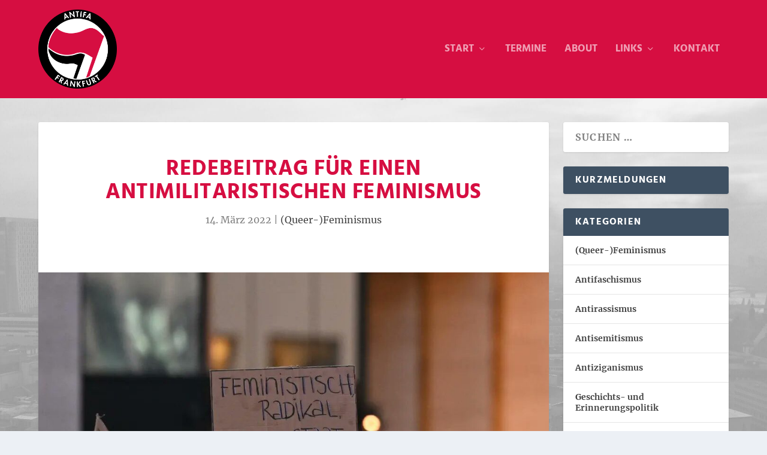

--- FILE ---
content_type: text/html; charset=UTF-8
request_url: https://www.antifa-frankfurt.org/2022/03/14/redebeitrag-fuer-einen-antimilitaristischen-feminismus/
body_size: 23155
content:
<!DOCTYPE html>
<!--[if IE 6]>
<html id="ie6" lang="de">
<![endif]-->
<!--[if IE 7]>
<html id="ie7" lang="de">
<![endif]-->
<!--[if IE 8]>
<html id="ie8" lang="de">
<![endif]-->
<!--[if !(IE 6) | !(IE 7) | !(IE 8)  ]><!-->
<html lang="de">
<!--<![endif]-->
<head>
	<meta charset="UTF-8" />
			
	<meta http-equiv="X-UA-Compatible" content="IE=edge">
	<link rel="pingback" href="https://www.antifa-frankfurt.org/xmlrpc.php" />

		<!--[if lt IE 9]>
	<script src="https://www.antifa-frankfurt.org/wp-content/themes/Extra/scripts/ext/html5.js" type="text/javascript"></script>
	<![endif]-->

	<script type="text/javascript">
		document.documentElement.className = 'js';
	</script>

	<title>Redebeitrag für einen antimilitaristischen Feminismus | antifa-frankfurt.org</title>
<meta name='robots' content='max-image-preview:large' />
<script type="text/javascript">
			let jqueryParams=[],jQuery=function(r){return jqueryParams=[...jqueryParams,r],jQuery},$=function(r){return jqueryParams=[...jqueryParams,r],$};window.jQuery=jQuery,window.$=jQuery;let customHeadScripts=!1;jQuery.fn=jQuery.prototype={},$.fn=jQuery.prototype={},jQuery.noConflict=function(r){if(window.jQuery)return jQuery=window.jQuery,$=window.jQuery,customHeadScripts=!0,jQuery.noConflict},jQuery.ready=function(r){jqueryParams=[...jqueryParams,r]},$.ready=function(r){jqueryParams=[...jqueryParams,r]},jQuery.load=function(r){jqueryParams=[...jqueryParams,r]},$.load=function(r){jqueryParams=[...jqueryParams,r]},jQuery.fn.ready=function(r){jqueryParams=[...jqueryParams,r]},$.fn.ready=function(r){jqueryParams=[...jqueryParams,r]};</script><link rel="alternate" type="application/rss+xml" title="antifa-frankfurt.org &raquo; Feed" href="https://www.antifa-frankfurt.org/feed/" />
<link rel="alternate" type="application/rss+xml" title="antifa-frankfurt.org &raquo; Kommentar-Feed" href="https://www.antifa-frankfurt.org/comments/feed/" />
<link rel="alternate" type="application/rss+xml" title="antifa-frankfurt.org &raquo; Redebeitrag für einen antimilitaristischen Feminismus-Kommentar-Feed" href="https://www.antifa-frankfurt.org/2022/03/14/redebeitrag-fuer-einen-antimilitaristischen-feminismus/feed/" />
<link rel="alternate" title="oEmbed (JSON)" type="application/json+oembed" href="https://www.antifa-frankfurt.org/wp-json/oembed/1.0/embed?url=https%3A%2F%2Fwww.antifa-frankfurt.org%2F2022%2F03%2F14%2Fredebeitrag-fuer-einen-antimilitaristischen-feminismus%2F" />
<link rel="alternate" title="oEmbed (XML)" type="text/xml+oembed" href="https://www.antifa-frankfurt.org/wp-json/oembed/1.0/embed?url=https%3A%2F%2Fwww.antifa-frankfurt.org%2F2022%2F03%2F14%2Fredebeitrag-fuer-einen-antimilitaristischen-feminismus%2F&#038;format=xml" />
<meta content="Extra Child Theme v.1.0" name="generator"/><link rel='stylesheet' id='wp-block-library-css' href='https://www.antifa-frankfurt.org/wp-includes/css/dist/block-library/style.min.css?ver=6.9' type='text/css' media='all' />
<style id='wp-block-archives-inline-css' type='text/css'>
.wp-block-archives{box-sizing:border-box}.wp-block-archives-dropdown label{display:block}
/*# sourceURL=https://www.antifa-frankfurt.org/wp-includes/blocks/archives/style.min.css */
</style>
<style id='wp-block-categories-inline-css' type='text/css'>
.wp-block-categories{box-sizing:border-box}.wp-block-categories.alignleft{margin-right:2em}.wp-block-categories.alignright{margin-left:2em}.wp-block-categories.wp-block-categories-dropdown.aligncenter{text-align:center}.wp-block-categories .wp-block-categories__label{display:block;width:100%}
/*# sourceURL=https://www.antifa-frankfurt.org/wp-includes/blocks/categories/style.min.css */
</style>
<style id='wp-block-heading-inline-css' type='text/css'>
h1:where(.wp-block-heading).has-background,h2:where(.wp-block-heading).has-background,h3:where(.wp-block-heading).has-background,h4:where(.wp-block-heading).has-background,h5:where(.wp-block-heading).has-background,h6:where(.wp-block-heading).has-background{padding:1.25em 2.375em}h1.has-text-align-left[style*=writing-mode]:where([style*=vertical-lr]),h1.has-text-align-right[style*=writing-mode]:where([style*=vertical-rl]),h2.has-text-align-left[style*=writing-mode]:where([style*=vertical-lr]),h2.has-text-align-right[style*=writing-mode]:where([style*=vertical-rl]),h3.has-text-align-left[style*=writing-mode]:where([style*=vertical-lr]),h3.has-text-align-right[style*=writing-mode]:where([style*=vertical-rl]),h4.has-text-align-left[style*=writing-mode]:where([style*=vertical-lr]),h4.has-text-align-right[style*=writing-mode]:where([style*=vertical-rl]),h5.has-text-align-left[style*=writing-mode]:where([style*=vertical-lr]),h5.has-text-align-right[style*=writing-mode]:where([style*=vertical-rl]),h6.has-text-align-left[style*=writing-mode]:where([style*=vertical-lr]),h6.has-text-align-right[style*=writing-mode]:where([style*=vertical-rl]){rotate:180deg}
/*# sourceURL=https://www.antifa-frankfurt.org/wp-includes/blocks/heading/style.min.css */
</style>
<style id='wp-block-latest-posts-inline-css' type='text/css'>
.wp-block-latest-posts{box-sizing:border-box}.wp-block-latest-posts.alignleft{margin-right:2em}.wp-block-latest-posts.alignright{margin-left:2em}.wp-block-latest-posts.wp-block-latest-posts__list{list-style:none}.wp-block-latest-posts.wp-block-latest-posts__list li{clear:both;overflow-wrap:break-word}.wp-block-latest-posts.is-grid{display:flex;flex-wrap:wrap}.wp-block-latest-posts.is-grid li{margin:0 1.25em 1.25em 0;width:100%}@media (min-width:600px){.wp-block-latest-posts.columns-2 li{width:calc(50% - .625em)}.wp-block-latest-posts.columns-2 li:nth-child(2n){margin-right:0}.wp-block-latest-posts.columns-3 li{width:calc(33.33333% - .83333em)}.wp-block-latest-posts.columns-3 li:nth-child(3n){margin-right:0}.wp-block-latest-posts.columns-4 li{width:calc(25% - .9375em)}.wp-block-latest-posts.columns-4 li:nth-child(4n){margin-right:0}.wp-block-latest-posts.columns-5 li{width:calc(20% - 1em)}.wp-block-latest-posts.columns-5 li:nth-child(5n){margin-right:0}.wp-block-latest-posts.columns-6 li{width:calc(16.66667% - 1.04167em)}.wp-block-latest-posts.columns-6 li:nth-child(6n){margin-right:0}}:root :where(.wp-block-latest-posts.is-grid){padding:0}:root :where(.wp-block-latest-posts.wp-block-latest-posts__list){padding-left:0}.wp-block-latest-posts__post-author,.wp-block-latest-posts__post-date{display:block;font-size:.8125em}.wp-block-latest-posts__post-excerpt,.wp-block-latest-posts__post-full-content{margin-bottom:1em;margin-top:.5em}.wp-block-latest-posts__featured-image a{display:inline-block}.wp-block-latest-posts__featured-image img{height:auto;max-width:100%;width:auto}.wp-block-latest-posts__featured-image.alignleft{float:left;margin-right:1em}.wp-block-latest-posts__featured-image.alignright{float:right;margin-left:1em}.wp-block-latest-posts__featured-image.aligncenter{margin-bottom:1em;text-align:center}
/*# sourceURL=https://www.antifa-frankfurt.org/wp-includes/blocks/latest-posts/style.min.css */
</style>
<style id='wp-block-search-inline-css' type='text/css'>
.wp-block-search__button{margin-left:10px;word-break:normal}.wp-block-search__button.has-icon{line-height:0}.wp-block-search__button svg{height:1.25em;min-height:24px;min-width:24px;width:1.25em;fill:currentColor;vertical-align:text-bottom}:where(.wp-block-search__button){border:1px solid #ccc;padding:6px 10px}.wp-block-search__inside-wrapper{display:flex;flex:auto;flex-wrap:nowrap;max-width:100%}.wp-block-search__label{width:100%}.wp-block-search.wp-block-search__button-only .wp-block-search__button{box-sizing:border-box;display:flex;flex-shrink:0;justify-content:center;margin-left:0;max-width:100%}.wp-block-search.wp-block-search__button-only .wp-block-search__inside-wrapper{min-width:0!important;transition-property:width}.wp-block-search.wp-block-search__button-only .wp-block-search__input{flex-basis:100%;transition-duration:.3s}.wp-block-search.wp-block-search__button-only.wp-block-search__searchfield-hidden,.wp-block-search.wp-block-search__button-only.wp-block-search__searchfield-hidden .wp-block-search__inside-wrapper{overflow:hidden}.wp-block-search.wp-block-search__button-only.wp-block-search__searchfield-hidden .wp-block-search__input{border-left-width:0!important;border-right-width:0!important;flex-basis:0;flex-grow:0;margin:0;min-width:0!important;padding-left:0!important;padding-right:0!important;width:0!important}:where(.wp-block-search__input){appearance:none;border:1px solid #949494;flex-grow:1;font-family:inherit;font-size:inherit;font-style:inherit;font-weight:inherit;letter-spacing:inherit;line-height:inherit;margin-left:0;margin-right:0;min-width:3rem;padding:8px;text-decoration:unset!important;text-transform:inherit}:where(.wp-block-search__button-inside .wp-block-search__inside-wrapper){background-color:#fff;border:1px solid #949494;box-sizing:border-box;padding:4px}:where(.wp-block-search__button-inside .wp-block-search__inside-wrapper) .wp-block-search__input{border:none;border-radius:0;padding:0 4px}:where(.wp-block-search__button-inside .wp-block-search__inside-wrapper) .wp-block-search__input:focus{outline:none}:where(.wp-block-search__button-inside .wp-block-search__inside-wrapper) :where(.wp-block-search__button){padding:4px 8px}.wp-block-search.aligncenter .wp-block-search__inside-wrapper{margin:auto}.wp-block[data-align=right] .wp-block-search.wp-block-search__button-only .wp-block-search__inside-wrapper{float:right}
/*# sourceURL=https://www.antifa-frankfurt.org/wp-includes/blocks/search/style.min.css */
</style>
<style id='wp-block-search-theme-inline-css' type='text/css'>
.wp-block-search .wp-block-search__label{font-weight:700}.wp-block-search__button{border:1px solid #ccc;padding:.375em .625em}
/*# sourceURL=https://www.antifa-frankfurt.org/wp-includes/blocks/search/theme.min.css */
</style>
<style id='wp-block-tag-cloud-inline-css' type='text/css'>
.wp-block-tag-cloud{box-sizing:border-box}.wp-block-tag-cloud.aligncenter{justify-content:center;text-align:center}.wp-block-tag-cloud a{display:inline-block;margin-right:5px}.wp-block-tag-cloud span{display:inline-block;margin-left:5px;text-decoration:none}:root :where(.wp-block-tag-cloud.is-style-outline){display:flex;flex-wrap:wrap;gap:1ch}:root :where(.wp-block-tag-cloud.is-style-outline a){border:1px solid;font-size:unset!important;margin-right:0;padding:1ch 2ch;text-decoration:none!important}
/*# sourceURL=https://www.antifa-frankfurt.org/wp-includes/blocks/tag-cloud/style.min.css */
</style>
<style id='wp-block-group-inline-css' type='text/css'>
.wp-block-group{box-sizing:border-box}:where(.wp-block-group.wp-block-group-is-layout-constrained){position:relative}
/*# sourceURL=https://www.antifa-frankfurt.org/wp-includes/blocks/group/style.min.css */
</style>
<style id='wp-block-group-theme-inline-css' type='text/css'>
:where(.wp-block-group.has-background){padding:1.25em 2.375em}
/*# sourceURL=https://www.antifa-frankfurt.org/wp-includes/blocks/group/theme.min.css */
</style>
<style id='wp-block-paragraph-inline-css' type='text/css'>
.is-small-text{font-size:.875em}.is-regular-text{font-size:1em}.is-large-text{font-size:2.25em}.is-larger-text{font-size:3em}.has-drop-cap:not(:focus):first-letter{float:left;font-size:8.4em;font-style:normal;font-weight:100;line-height:.68;margin:.05em .1em 0 0;text-transform:uppercase}body.rtl .has-drop-cap:not(:focus):first-letter{float:none;margin-left:.1em}p.has-drop-cap.has-background{overflow:hidden}:root :where(p.has-background){padding:1.25em 2.375em}:where(p.has-text-color:not(.has-link-color)) a{color:inherit}p.has-text-align-left[style*="writing-mode:vertical-lr"],p.has-text-align-right[style*="writing-mode:vertical-rl"]{rotate:180deg}
/*# sourceURL=https://www.antifa-frankfurt.org/wp-includes/blocks/paragraph/style.min.css */
</style>
<style id='global-styles-inline-css' type='text/css'>
:root{--wp--preset--aspect-ratio--square: 1;--wp--preset--aspect-ratio--4-3: 4/3;--wp--preset--aspect-ratio--3-4: 3/4;--wp--preset--aspect-ratio--3-2: 3/2;--wp--preset--aspect-ratio--2-3: 2/3;--wp--preset--aspect-ratio--16-9: 16/9;--wp--preset--aspect-ratio--9-16: 9/16;--wp--preset--color--black: #000000;--wp--preset--color--cyan-bluish-gray: #abb8c3;--wp--preset--color--white: #ffffff;--wp--preset--color--pale-pink: #f78da7;--wp--preset--color--vivid-red: #cf2e2e;--wp--preset--color--luminous-vivid-orange: #ff6900;--wp--preset--color--luminous-vivid-amber: #fcb900;--wp--preset--color--light-green-cyan: #7bdcb5;--wp--preset--color--vivid-green-cyan: #00d084;--wp--preset--color--pale-cyan-blue: #8ed1fc;--wp--preset--color--vivid-cyan-blue: #0693e3;--wp--preset--color--vivid-purple: #9b51e0;--wp--preset--gradient--vivid-cyan-blue-to-vivid-purple: linear-gradient(135deg,rgb(6,147,227) 0%,rgb(155,81,224) 100%);--wp--preset--gradient--light-green-cyan-to-vivid-green-cyan: linear-gradient(135deg,rgb(122,220,180) 0%,rgb(0,208,130) 100%);--wp--preset--gradient--luminous-vivid-amber-to-luminous-vivid-orange: linear-gradient(135deg,rgb(252,185,0) 0%,rgb(255,105,0) 100%);--wp--preset--gradient--luminous-vivid-orange-to-vivid-red: linear-gradient(135deg,rgb(255,105,0) 0%,rgb(207,46,46) 100%);--wp--preset--gradient--very-light-gray-to-cyan-bluish-gray: linear-gradient(135deg,rgb(238,238,238) 0%,rgb(169,184,195) 100%);--wp--preset--gradient--cool-to-warm-spectrum: linear-gradient(135deg,rgb(74,234,220) 0%,rgb(151,120,209) 20%,rgb(207,42,186) 40%,rgb(238,44,130) 60%,rgb(251,105,98) 80%,rgb(254,248,76) 100%);--wp--preset--gradient--blush-light-purple: linear-gradient(135deg,rgb(255,206,236) 0%,rgb(152,150,240) 100%);--wp--preset--gradient--blush-bordeaux: linear-gradient(135deg,rgb(254,205,165) 0%,rgb(254,45,45) 50%,rgb(107,0,62) 100%);--wp--preset--gradient--luminous-dusk: linear-gradient(135deg,rgb(255,203,112) 0%,rgb(199,81,192) 50%,rgb(65,88,208) 100%);--wp--preset--gradient--pale-ocean: linear-gradient(135deg,rgb(255,245,203) 0%,rgb(182,227,212) 50%,rgb(51,167,181) 100%);--wp--preset--gradient--electric-grass: linear-gradient(135deg,rgb(202,248,128) 0%,rgb(113,206,126) 100%);--wp--preset--gradient--midnight: linear-gradient(135deg,rgb(2,3,129) 0%,rgb(40,116,252) 100%);--wp--preset--font-size--small: 13px;--wp--preset--font-size--medium: 20px;--wp--preset--font-size--large: 36px;--wp--preset--font-size--x-large: 42px;--wp--preset--spacing--20: 0.44rem;--wp--preset--spacing--30: 0.67rem;--wp--preset--spacing--40: 1rem;--wp--preset--spacing--50: 1.5rem;--wp--preset--spacing--60: 2.25rem;--wp--preset--spacing--70: 3.38rem;--wp--preset--spacing--80: 5.06rem;--wp--preset--shadow--natural: 6px 6px 9px rgba(0, 0, 0, 0.2);--wp--preset--shadow--deep: 12px 12px 50px rgba(0, 0, 0, 0.4);--wp--preset--shadow--sharp: 6px 6px 0px rgba(0, 0, 0, 0.2);--wp--preset--shadow--outlined: 6px 6px 0px -3px rgb(255, 255, 255), 6px 6px rgb(0, 0, 0);--wp--preset--shadow--crisp: 6px 6px 0px rgb(0, 0, 0);}:root { --wp--style--global--content-size: 856px;--wp--style--global--wide-size: 1280px; }:where(body) { margin: 0; }.wp-site-blocks > .alignleft { float: left; margin-right: 2em; }.wp-site-blocks > .alignright { float: right; margin-left: 2em; }.wp-site-blocks > .aligncenter { justify-content: center; margin-left: auto; margin-right: auto; }:where(.is-layout-flex){gap: 0.5em;}:where(.is-layout-grid){gap: 0.5em;}.is-layout-flow > .alignleft{float: left;margin-inline-start: 0;margin-inline-end: 2em;}.is-layout-flow > .alignright{float: right;margin-inline-start: 2em;margin-inline-end: 0;}.is-layout-flow > .aligncenter{margin-left: auto !important;margin-right: auto !important;}.is-layout-constrained > .alignleft{float: left;margin-inline-start: 0;margin-inline-end: 2em;}.is-layout-constrained > .alignright{float: right;margin-inline-start: 2em;margin-inline-end: 0;}.is-layout-constrained > .aligncenter{margin-left: auto !important;margin-right: auto !important;}.is-layout-constrained > :where(:not(.alignleft):not(.alignright):not(.alignfull)){max-width: var(--wp--style--global--content-size);margin-left: auto !important;margin-right: auto !important;}.is-layout-constrained > .alignwide{max-width: var(--wp--style--global--wide-size);}body .is-layout-flex{display: flex;}.is-layout-flex{flex-wrap: wrap;align-items: center;}.is-layout-flex > :is(*, div){margin: 0;}body .is-layout-grid{display: grid;}.is-layout-grid > :is(*, div){margin: 0;}body{padding-top: 0px;padding-right: 0px;padding-bottom: 0px;padding-left: 0px;}:root :where(.wp-element-button, .wp-block-button__link){background-color: #32373c;border-width: 0;color: #fff;font-family: inherit;font-size: inherit;font-style: inherit;font-weight: inherit;letter-spacing: inherit;line-height: inherit;padding-top: calc(0.667em + 2px);padding-right: calc(1.333em + 2px);padding-bottom: calc(0.667em + 2px);padding-left: calc(1.333em + 2px);text-decoration: none;text-transform: inherit;}.has-black-color{color: var(--wp--preset--color--black) !important;}.has-cyan-bluish-gray-color{color: var(--wp--preset--color--cyan-bluish-gray) !important;}.has-white-color{color: var(--wp--preset--color--white) !important;}.has-pale-pink-color{color: var(--wp--preset--color--pale-pink) !important;}.has-vivid-red-color{color: var(--wp--preset--color--vivid-red) !important;}.has-luminous-vivid-orange-color{color: var(--wp--preset--color--luminous-vivid-orange) !important;}.has-luminous-vivid-amber-color{color: var(--wp--preset--color--luminous-vivid-amber) !important;}.has-light-green-cyan-color{color: var(--wp--preset--color--light-green-cyan) !important;}.has-vivid-green-cyan-color{color: var(--wp--preset--color--vivid-green-cyan) !important;}.has-pale-cyan-blue-color{color: var(--wp--preset--color--pale-cyan-blue) !important;}.has-vivid-cyan-blue-color{color: var(--wp--preset--color--vivid-cyan-blue) !important;}.has-vivid-purple-color{color: var(--wp--preset--color--vivid-purple) !important;}.has-black-background-color{background-color: var(--wp--preset--color--black) !important;}.has-cyan-bluish-gray-background-color{background-color: var(--wp--preset--color--cyan-bluish-gray) !important;}.has-white-background-color{background-color: var(--wp--preset--color--white) !important;}.has-pale-pink-background-color{background-color: var(--wp--preset--color--pale-pink) !important;}.has-vivid-red-background-color{background-color: var(--wp--preset--color--vivid-red) !important;}.has-luminous-vivid-orange-background-color{background-color: var(--wp--preset--color--luminous-vivid-orange) !important;}.has-luminous-vivid-amber-background-color{background-color: var(--wp--preset--color--luminous-vivid-amber) !important;}.has-light-green-cyan-background-color{background-color: var(--wp--preset--color--light-green-cyan) !important;}.has-vivid-green-cyan-background-color{background-color: var(--wp--preset--color--vivid-green-cyan) !important;}.has-pale-cyan-blue-background-color{background-color: var(--wp--preset--color--pale-cyan-blue) !important;}.has-vivid-cyan-blue-background-color{background-color: var(--wp--preset--color--vivid-cyan-blue) !important;}.has-vivid-purple-background-color{background-color: var(--wp--preset--color--vivid-purple) !important;}.has-black-border-color{border-color: var(--wp--preset--color--black) !important;}.has-cyan-bluish-gray-border-color{border-color: var(--wp--preset--color--cyan-bluish-gray) !important;}.has-white-border-color{border-color: var(--wp--preset--color--white) !important;}.has-pale-pink-border-color{border-color: var(--wp--preset--color--pale-pink) !important;}.has-vivid-red-border-color{border-color: var(--wp--preset--color--vivid-red) !important;}.has-luminous-vivid-orange-border-color{border-color: var(--wp--preset--color--luminous-vivid-orange) !important;}.has-luminous-vivid-amber-border-color{border-color: var(--wp--preset--color--luminous-vivid-amber) !important;}.has-light-green-cyan-border-color{border-color: var(--wp--preset--color--light-green-cyan) !important;}.has-vivid-green-cyan-border-color{border-color: var(--wp--preset--color--vivid-green-cyan) !important;}.has-pale-cyan-blue-border-color{border-color: var(--wp--preset--color--pale-cyan-blue) !important;}.has-vivid-cyan-blue-border-color{border-color: var(--wp--preset--color--vivid-cyan-blue) !important;}.has-vivid-purple-border-color{border-color: var(--wp--preset--color--vivid-purple) !important;}.has-vivid-cyan-blue-to-vivid-purple-gradient-background{background: var(--wp--preset--gradient--vivid-cyan-blue-to-vivid-purple) !important;}.has-light-green-cyan-to-vivid-green-cyan-gradient-background{background: var(--wp--preset--gradient--light-green-cyan-to-vivid-green-cyan) !important;}.has-luminous-vivid-amber-to-luminous-vivid-orange-gradient-background{background: var(--wp--preset--gradient--luminous-vivid-amber-to-luminous-vivid-orange) !important;}.has-luminous-vivid-orange-to-vivid-red-gradient-background{background: var(--wp--preset--gradient--luminous-vivid-orange-to-vivid-red) !important;}.has-very-light-gray-to-cyan-bluish-gray-gradient-background{background: var(--wp--preset--gradient--very-light-gray-to-cyan-bluish-gray) !important;}.has-cool-to-warm-spectrum-gradient-background{background: var(--wp--preset--gradient--cool-to-warm-spectrum) !important;}.has-blush-light-purple-gradient-background{background: var(--wp--preset--gradient--blush-light-purple) !important;}.has-blush-bordeaux-gradient-background{background: var(--wp--preset--gradient--blush-bordeaux) !important;}.has-luminous-dusk-gradient-background{background: var(--wp--preset--gradient--luminous-dusk) !important;}.has-pale-ocean-gradient-background{background: var(--wp--preset--gradient--pale-ocean) !important;}.has-electric-grass-gradient-background{background: var(--wp--preset--gradient--electric-grass) !important;}.has-midnight-gradient-background{background: var(--wp--preset--gradient--midnight) !important;}.has-small-font-size{font-size: var(--wp--preset--font-size--small) !important;}.has-medium-font-size{font-size: var(--wp--preset--font-size--medium) !important;}.has-large-font-size{font-size: var(--wp--preset--font-size--large) !important;}.has-x-large-font-size{font-size: var(--wp--preset--font-size--x-large) !important;}
/*# sourceURL=global-styles-inline-css */
</style>

<link rel='stylesheet' id='extra-style-parent-css' href='https://www.antifa-frankfurt.org/wp-content/themes/Extra/style.min.css?ver=4.27.5' type='text/css' media='all' />
<style id='extra-dynamic-critical-inline-css' type='text/css'>
@font-face{font-family:ETmodules;font-display:block;src:url(//www.antifa-frankfurt.org/wp-content/themes/Extra/core/admin/fonts/modules/all/modules.eot);src:url(//www.antifa-frankfurt.org/wp-content/themes/Extra/core/admin/fonts/modules/all/modules.eot?#iefix) format("embedded-opentype"),url(//www.antifa-frankfurt.org/wp-content/themes/Extra/core/admin/fonts/modules/all/modules.woff) format("woff"),url(//www.antifa-frankfurt.org/wp-content/themes/Extra/core/admin/fonts/modules/all/modules.ttf) format("truetype"),url(//www.antifa-frankfurt.org/wp-content/themes/Extra/core/admin/fonts/modules/all/modules.svg#ETmodules) format("svg");font-weight:400;font-style:normal}
.et_audio_content,.et_link_content,.et_quote_content{background-color:#2ea3f2}.et_pb_post .et-pb-controllers a{margin-bottom:10px}.format-gallery .et-pb-controllers{bottom:0}.et_pb_blog_grid .et_audio_content{margin-bottom:19px}.et_pb_row .et_pb_blog_grid .et_pb_post .et_pb_slide{min-height:180px}.et_audio_content .wp-block-audio{margin:0;padding:0}.et_audio_content h2{line-height:44px}.et_pb_column_1_2 .et_audio_content h2,.et_pb_column_1_3 .et_audio_content h2,.et_pb_column_1_4 .et_audio_content h2,.et_pb_column_1_5 .et_audio_content h2,.et_pb_column_1_6 .et_audio_content h2,.et_pb_column_2_5 .et_audio_content h2,.et_pb_column_3_5 .et_audio_content h2,.et_pb_column_3_8 .et_audio_content h2{margin-bottom:9px;margin-top:0}.et_pb_column_1_2 .et_audio_content,.et_pb_column_3_5 .et_audio_content{padding:35px 40px}.et_pb_column_1_2 .et_audio_content h2,.et_pb_column_3_5 .et_audio_content h2{line-height:32px}.et_pb_column_1_3 .et_audio_content,.et_pb_column_1_4 .et_audio_content,.et_pb_column_1_5 .et_audio_content,.et_pb_column_1_6 .et_audio_content,.et_pb_column_2_5 .et_audio_content,.et_pb_column_3_8 .et_audio_content{padding:35px 20px}.et_pb_column_1_3 .et_audio_content h2,.et_pb_column_1_4 .et_audio_content h2,.et_pb_column_1_5 .et_audio_content h2,.et_pb_column_1_6 .et_audio_content h2,.et_pb_column_2_5 .et_audio_content h2,.et_pb_column_3_8 .et_audio_content h2{font-size:18px;line-height:26px}article.et_pb_has_overlay .et_pb_blog_image_container{position:relative}.et_pb_post>.et_main_video_container{position:relative;margin-bottom:30px}.et_pb_post .et_pb_video_overlay .et_pb_video_play{color:#fff}.et_pb_post .et_pb_video_overlay_hover:hover{background:rgba(0,0,0,.6)}.et_audio_content,.et_link_content,.et_quote_content{text-align:center;word-wrap:break-word;position:relative;padding:50px 60px}.et_audio_content h2,.et_link_content a.et_link_main_url,.et_link_content h2,.et_quote_content blockquote cite,.et_quote_content blockquote p{color:#fff!important}.et_quote_main_link{position:absolute;text-indent:-9999px;width:100%;height:100%;display:block;top:0;left:0}.et_quote_content blockquote{padding:0;margin:0;border:none}.et_audio_content h2,.et_link_content h2,.et_quote_content blockquote p{margin-top:0}.et_audio_content h2{margin-bottom:20px}.et_audio_content h2,.et_link_content h2,.et_quote_content blockquote p{line-height:44px}.et_link_content a.et_link_main_url,.et_quote_content blockquote cite{font-size:18px;font-weight:200}.et_quote_content blockquote cite{font-style:normal}.et_pb_column_2_3 .et_quote_content{padding:50px 42px 45px}.et_pb_column_2_3 .et_audio_content,.et_pb_column_2_3 .et_link_content{padding:40px 40px 45px}.et_pb_column_1_2 .et_audio_content,.et_pb_column_1_2 .et_link_content,.et_pb_column_1_2 .et_quote_content,.et_pb_column_3_5 .et_audio_content,.et_pb_column_3_5 .et_link_content,.et_pb_column_3_5 .et_quote_content{padding:35px 40px}.et_pb_column_1_2 .et_quote_content blockquote p,.et_pb_column_3_5 .et_quote_content blockquote p{font-size:26px;line-height:32px}.et_pb_column_1_2 .et_audio_content h2,.et_pb_column_1_2 .et_link_content h2,.et_pb_column_3_5 .et_audio_content h2,.et_pb_column_3_5 .et_link_content h2{line-height:32px}.et_pb_column_1_2 .et_link_content a.et_link_main_url,.et_pb_column_1_2 .et_quote_content blockquote cite,.et_pb_column_3_5 .et_link_content a.et_link_main_url,.et_pb_column_3_5 .et_quote_content blockquote cite{font-size:14px}.et_pb_column_1_3 .et_quote_content,.et_pb_column_1_4 .et_quote_content,.et_pb_column_1_5 .et_quote_content,.et_pb_column_1_6 .et_quote_content,.et_pb_column_2_5 .et_quote_content,.et_pb_column_3_8 .et_quote_content{padding:35px 30px 32px}.et_pb_column_1_3 .et_audio_content,.et_pb_column_1_3 .et_link_content,.et_pb_column_1_4 .et_audio_content,.et_pb_column_1_4 .et_link_content,.et_pb_column_1_5 .et_audio_content,.et_pb_column_1_5 .et_link_content,.et_pb_column_1_6 .et_audio_content,.et_pb_column_1_6 .et_link_content,.et_pb_column_2_5 .et_audio_content,.et_pb_column_2_5 .et_link_content,.et_pb_column_3_8 .et_audio_content,.et_pb_column_3_8 .et_link_content{padding:35px 20px}.et_pb_column_1_3 .et_audio_content h2,.et_pb_column_1_3 .et_link_content h2,.et_pb_column_1_3 .et_quote_content blockquote p,.et_pb_column_1_4 .et_audio_content h2,.et_pb_column_1_4 .et_link_content h2,.et_pb_column_1_4 .et_quote_content blockquote p,.et_pb_column_1_5 .et_audio_content h2,.et_pb_column_1_5 .et_link_content h2,.et_pb_column_1_5 .et_quote_content blockquote p,.et_pb_column_1_6 .et_audio_content h2,.et_pb_column_1_6 .et_link_content h2,.et_pb_column_1_6 .et_quote_content blockquote p,.et_pb_column_2_5 .et_audio_content h2,.et_pb_column_2_5 .et_link_content h2,.et_pb_column_2_5 .et_quote_content blockquote p,.et_pb_column_3_8 .et_audio_content h2,.et_pb_column_3_8 .et_link_content h2,.et_pb_column_3_8 .et_quote_content blockquote p{font-size:18px;line-height:26px}.et_pb_column_1_3 .et_link_content a.et_link_main_url,.et_pb_column_1_3 .et_quote_content blockquote cite,.et_pb_column_1_4 .et_link_content a.et_link_main_url,.et_pb_column_1_4 .et_quote_content blockquote cite,.et_pb_column_1_5 .et_link_content a.et_link_main_url,.et_pb_column_1_5 .et_quote_content blockquote cite,.et_pb_column_1_6 .et_link_content a.et_link_main_url,.et_pb_column_1_6 .et_quote_content blockquote cite,.et_pb_column_2_5 .et_link_content a.et_link_main_url,.et_pb_column_2_5 .et_quote_content blockquote cite,.et_pb_column_3_8 .et_link_content a.et_link_main_url,.et_pb_column_3_8 .et_quote_content blockquote cite{font-size:14px}.et_pb_post .et_pb_gallery_post_type .et_pb_slide{min-height:500px;background-size:cover!important;background-position:top}.format-gallery .et_pb_slider.gallery-not-found .et_pb_slide{box-shadow:inset 0 0 10px rgba(0,0,0,.1)}.format-gallery .et_pb_slider:hover .et-pb-arrow-prev{left:0}.format-gallery .et_pb_slider:hover .et-pb-arrow-next{right:0}.et_pb_post>.et_pb_slider{margin-bottom:30px}.et_pb_column_3_4 .et_pb_post .et_pb_slide{min-height:442px}.et_pb_column_2_3 .et_pb_post .et_pb_slide{min-height:390px}.et_pb_column_1_2 .et_pb_post .et_pb_slide,.et_pb_column_3_5 .et_pb_post .et_pb_slide{min-height:284px}.et_pb_column_1_3 .et_pb_post .et_pb_slide,.et_pb_column_2_5 .et_pb_post .et_pb_slide,.et_pb_column_3_8 .et_pb_post .et_pb_slide{min-height:180px}.et_pb_column_1_4 .et_pb_post .et_pb_slide,.et_pb_column_1_5 .et_pb_post .et_pb_slide,.et_pb_column_1_6 .et_pb_post .et_pb_slide{min-height:125px}.et_pb_portfolio.et_pb_section_parallax .pagination,.et_pb_portfolio.et_pb_section_video .pagination,.et_pb_portfolio_grid.et_pb_section_parallax .pagination,.et_pb_portfolio_grid.et_pb_section_video .pagination{position:relative}.et_pb_bg_layout_light .et_pb_post .post-meta,.et_pb_bg_layout_light .et_pb_post .post-meta a,.et_pb_bg_layout_light .et_pb_post p{color:#666}.et_pb_bg_layout_dark .et_pb_post .post-meta,.et_pb_bg_layout_dark .et_pb_post .post-meta a,.et_pb_bg_layout_dark .et_pb_post p{color:inherit}.et_pb_text_color_dark .et_audio_content h2,.et_pb_text_color_dark .et_link_content a.et_link_main_url,.et_pb_text_color_dark .et_link_content h2,.et_pb_text_color_dark .et_quote_content blockquote cite,.et_pb_text_color_dark .et_quote_content blockquote p{color:#666!important}.et_pb_text_color_dark.et_audio_content h2,.et_pb_text_color_dark.et_link_content a.et_link_main_url,.et_pb_text_color_dark.et_link_content h2,.et_pb_text_color_dark.et_quote_content blockquote cite,.et_pb_text_color_dark.et_quote_content blockquote p{color:#bbb!important}.et_pb_text_color_dark.et_audio_content,.et_pb_text_color_dark.et_link_content,.et_pb_text_color_dark.et_quote_content{background-color:#e8e8e8}@media (min-width:981px) and (max-width:1100px){.et_quote_content{padding:50px 70px 45px}.et_pb_column_2_3 .et_quote_content{padding:50px 50px 45px}.et_pb_column_1_2 .et_quote_content,.et_pb_column_3_5 .et_quote_content{padding:35px 47px 30px}.et_pb_column_1_3 .et_quote_content,.et_pb_column_1_4 .et_quote_content,.et_pb_column_1_5 .et_quote_content,.et_pb_column_1_6 .et_quote_content,.et_pb_column_2_5 .et_quote_content,.et_pb_column_3_8 .et_quote_content{padding:35px 25px 32px}.et_pb_column_4_4 .et_pb_post .et_pb_slide{min-height:534px}.et_pb_column_3_4 .et_pb_post .et_pb_slide{min-height:392px}.et_pb_column_2_3 .et_pb_post .et_pb_slide{min-height:345px}.et_pb_column_1_2 .et_pb_post .et_pb_slide,.et_pb_column_3_5 .et_pb_post .et_pb_slide{min-height:250px}.et_pb_column_1_3 .et_pb_post .et_pb_slide,.et_pb_column_2_5 .et_pb_post .et_pb_slide,.et_pb_column_3_8 .et_pb_post .et_pb_slide{min-height:155px}.et_pb_column_1_4 .et_pb_post .et_pb_slide,.et_pb_column_1_5 .et_pb_post .et_pb_slide,.et_pb_column_1_6 .et_pb_post .et_pb_slide{min-height:108px}}@media (max-width:980px){.et_pb_bg_layout_dark_tablet .et_audio_content h2{color:#fff!important}.et_pb_text_color_dark_tablet.et_audio_content h2{color:#bbb!important}.et_pb_text_color_dark_tablet.et_audio_content{background-color:#e8e8e8}.et_pb_bg_layout_dark_tablet .et_audio_content h2,.et_pb_bg_layout_dark_tablet .et_link_content a.et_link_main_url,.et_pb_bg_layout_dark_tablet .et_link_content h2,.et_pb_bg_layout_dark_tablet .et_quote_content blockquote cite,.et_pb_bg_layout_dark_tablet .et_quote_content blockquote p{color:#fff!important}.et_pb_text_color_dark_tablet .et_audio_content h2,.et_pb_text_color_dark_tablet .et_link_content a.et_link_main_url,.et_pb_text_color_dark_tablet .et_link_content h2,.et_pb_text_color_dark_tablet .et_quote_content blockquote cite,.et_pb_text_color_dark_tablet .et_quote_content blockquote p{color:#666!important}.et_pb_text_color_dark_tablet.et_audio_content h2,.et_pb_text_color_dark_tablet.et_link_content a.et_link_main_url,.et_pb_text_color_dark_tablet.et_link_content h2,.et_pb_text_color_dark_tablet.et_quote_content blockquote cite,.et_pb_text_color_dark_tablet.et_quote_content blockquote p{color:#bbb!important}.et_pb_text_color_dark_tablet.et_audio_content,.et_pb_text_color_dark_tablet.et_link_content,.et_pb_text_color_dark_tablet.et_quote_content{background-color:#e8e8e8}}@media (min-width:768px) and (max-width:980px){.et_audio_content h2{font-size:26px!important;line-height:44px!important;margin-bottom:24px!important}.et_pb_post>.et_pb_gallery_post_type>.et_pb_slides>.et_pb_slide{min-height:384px!important}.et_quote_content{padding:50px 43px 45px!important}.et_quote_content blockquote p{font-size:26px!important;line-height:44px!important}.et_quote_content blockquote cite{font-size:18px!important}.et_link_content{padding:40px 40px 45px}.et_link_content h2{font-size:26px!important;line-height:44px!important}.et_link_content a.et_link_main_url{font-size:18px!important}}@media (max-width:767px){.et_audio_content h2,.et_link_content h2,.et_quote_content,.et_quote_content blockquote p{font-size:20px!important;line-height:26px!important}.et_audio_content,.et_link_content{padding:35px 20px!important}.et_audio_content h2{margin-bottom:9px!important}.et_pb_bg_layout_dark_phone .et_audio_content h2{color:#fff!important}.et_pb_text_color_dark_phone.et_audio_content{background-color:#e8e8e8}.et_link_content a.et_link_main_url,.et_quote_content blockquote cite{font-size:14px!important}.format-gallery .et-pb-controllers{height:auto}.et_pb_post>.et_pb_gallery_post_type>.et_pb_slides>.et_pb_slide{min-height:222px!important}.et_pb_bg_layout_dark_phone .et_audio_content h2,.et_pb_bg_layout_dark_phone .et_link_content a.et_link_main_url,.et_pb_bg_layout_dark_phone .et_link_content h2,.et_pb_bg_layout_dark_phone .et_quote_content blockquote cite,.et_pb_bg_layout_dark_phone .et_quote_content blockquote p{color:#fff!important}.et_pb_text_color_dark_phone .et_audio_content h2,.et_pb_text_color_dark_phone .et_link_content a.et_link_main_url,.et_pb_text_color_dark_phone .et_link_content h2,.et_pb_text_color_dark_phone .et_quote_content blockquote cite,.et_pb_text_color_dark_phone .et_quote_content blockquote p{color:#666!important}.et_pb_text_color_dark_phone.et_audio_content h2,.et_pb_text_color_dark_phone.et_link_content a.et_link_main_url,.et_pb_text_color_dark_phone.et_link_content h2,.et_pb_text_color_dark_phone.et_quote_content blockquote cite,.et_pb_text_color_dark_phone.et_quote_content blockquote p{color:#bbb!important}.et_pb_text_color_dark_phone.et_audio_content,.et_pb_text_color_dark_phone.et_link_content,.et_pb_text_color_dark_phone.et_quote_content{background-color:#e8e8e8}}@media (max-width:479px){.et_pb_column_1_2 .et_pb_carousel_item .et_pb_video_play,.et_pb_column_1_3 .et_pb_carousel_item .et_pb_video_play,.et_pb_column_2_3 .et_pb_carousel_item .et_pb_video_play,.et_pb_column_2_5 .et_pb_carousel_item .et_pb_video_play,.et_pb_column_3_5 .et_pb_carousel_item .et_pb_video_play,.et_pb_column_3_8 .et_pb_carousel_item .et_pb_video_play{font-size:1.5rem;line-height:1.5rem;margin-left:-.75rem;margin-top:-.75rem}.et_audio_content,.et_quote_content{padding:35px 20px!important}.et_pb_post>.et_pb_gallery_post_type>.et_pb_slides>.et_pb_slide{min-height:156px!important}}.et_full_width_page .et_gallery_item{float:left;width:20.875%;margin:0 5.5% 5.5% 0}.et_full_width_page .et_gallery_item:nth-child(3n){margin-right:5.5%}.et_full_width_page .et_gallery_item:nth-child(3n+1){clear:none}.et_full_width_page .et_gallery_item:nth-child(4n){margin-right:0}.et_full_width_page .et_gallery_item:nth-child(4n+1){clear:both}
.et_pb_slider{position:relative;overflow:hidden}.et_pb_slide{padding:0 6%;background-size:cover;background-position:50%;background-repeat:no-repeat}.et_pb_slider .et_pb_slide{display:none;float:left;margin-right:-100%;position:relative;width:100%;text-align:center;list-style:none!important;background-position:50%;background-size:100%;background-size:cover}.et_pb_slider .et_pb_slide:first-child{display:list-item}.et-pb-controllers{position:absolute;bottom:20px;left:0;width:100%;text-align:center;z-index:10}.et-pb-controllers a{display:inline-block;background-color:hsla(0,0%,100%,.5);text-indent:-9999px;border-radius:7px;width:7px;height:7px;margin-right:10px;padding:0;opacity:.5}.et-pb-controllers .et-pb-active-control{opacity:1}.et-pb-controllers a:last-child{margin-right:0}.et-pb-controllers .et-pb-active-control{background-color:#fff}.et_pb_slides .et_pb_temp_slide{display:block}.et_pb_slides:after{content:"";display:block;clear:both;visibility:hidden;line-height:0;height:0;width:0}@media (max-width:980px){.et_pb_bg_layout_light_tablet .et-pb-controllers .et-pb-active-control{background-color:#333}.et_pb_bg_layout_light_tablet .et-pb-controllers a{background-color:rgba(0,0,0,.3)}.et_pb_bg_layout_light_tablet .et_pb_slide_content{color:#333}.et_pb_bg_layout_dark_tablet .et_pb_slide_description{text-shadow:0 1px 3px rgba(0,0,0,.3)}.et_pb_bg_layout_dark_tablet .et_pb_slide_content{color:#fff}.et_pb_bg_layout_dark_tablet .et-pb-controllers .et-pb-active-control{background-color:#fff}.et_pb_bg_layout_dark_tablet .et-pb-controllers a{background-color:hsla(0,0%,100%,.5)}}@media (max-width:767px){.et-pb-controllers{position:absolute;bottom:5%;left:0;width:100%;text-align:center;z-index:10;height:14px}.et_transparent_nav .et_pb_section:first-child .et-pb-controllers{bottom:18px}.et_pb_bg_layout_light_phone.et_pb_slider_with_overlay .et_pb_slide_overlay_container,.et_pb_bg_layout_light_phone.et_pb_slider_with_text_overlay .et_pb_text_overlay_wrapper{background-color:hsla(0,0%,100%,.9)}.et_pb_bg_layout_light_phone .et-pb-controllers .et-pb-active-control{background-color:#333}.et_pb_bg_layout_dark_phone.et_pb_slider_with_overlay .et_pb_slide_overlay_container,.et_pb_bg_layout_dark_phone.et_pb_slider_with_text_overlay .et_pb_text_overlay_wrapper,.et_pb_bg_layout_light_phone .et-pb-controllers a{background-color:rgba(0,0,0,.3)}.et_pb_bg_layout_dark_phone .et-pb-controllers .et-pb-active-control{background-color:#fff}.et_pb_bg_layout_dark_phone .et-pb-controllers a{background-color:hsla(0,0%,100%,.5)}}.et_mobile_device .et_pb_slider_parallax .et_pb_slide,.et_mobile_device .et_pb_slides .et_parallax_bg.et_pb_parallax_css{background-attachment:scroll}
.et-pb-arrow-next,.et-pb-arrow-prev{position:absolute;top:50%;z-index:100;font-size:48px;color:#fff;margin-top:-24px;transition:all .2s ease-in-out;opacity:0}.et_pb_bg_layout_light .et-pb-arrow-next,.et_pb_bg_layout_light .et-pb-arrow-prev{color:#333}.et_pb_slider:hover .et-pb-arrow-prev{left:22px;opacity:1}.et_pb_slider:hover .et-pb-arrow-next{right:22px;opacity:1}.et_pb_bg_layout_light .et-pb-controllers .et-pb-active-control{background-color:#333}.et_pb_bg_layout_light .et-pb-controllers a{background-color:rgba(0,0,0,.3)}.et-pb-arrow-next:hover,.et-pb-arrow-prev:hover{text-decoration:none}.et-pb-arrow-next span,.et-pb-arrow-prev span{display:none}.et-pb-arrow-prev{left:-22px}.et-pb-arrow-next{right:-22px}.et-pb-arrow-prev:before{content:"4"}.et-pb-arrow-next:before{content:"5"}.format-gallery .et-pb-arrow-next,.format-gallery .et-pb-arrow-prev{color:#fff}.et_pb_column_1_3 .et_pb_slider:hover .et-pb-arrow-prev,.et_pb_column_1_4 .et_pb_slider:hover .et-pb-arrow-prev,.et_pb_column_1_5 .et_pb_slider:hover .et-pb-arrow-prev,.et_pb_column_1_6 .et_pb_slider:hover .et-pb-arrow-prev,.et_pb_column_2_5 .et_pb_slider:hover .et-pb-arrow-prev{left:0}.et_pb_column_1_3 .et_pb_slider:hover .et-pb-arrow-next,.et_pb_column_1_4 .et_pb_slider:hover .et-pb-arrow-prev,.et_pb_column_1_5 .et_pb_slider:hover .et-pb-arrow-prev,.et_pb_column_1_6 .et_pb_slider:hover .et-pb-arrow-prev,.et_pb_column_2_5 .et_pb_slider:hover .et-pb-arrow-next{right:0}.et_pb_column_1_4 .et_pb_slider .et_pb_slide,.et_pb_column_1_5 .et_pb_slider .et_pb_slide,.et_pb_column_1_6 .et_pb_slider .et_pb_slide{min-height:170px}.et_pb_column_1_4 .et_pb_slider:hover .et-pb-arrow-next,.et_pb_column_1_5 .et_pb_slider:hover .et-pb-arrow-next,.et_pb_column_1_6 .et_pb_slider:hover .et-pb-arrow-next{right:0}@media (max-width:980px){.et_pb_bg_layout_light_tablet .et-pb-arrow-next,.et_pb_bg_layout_light_tablet .et-pb-arrow-prev{color:#333}.et_pb_bg_layout_dark_tablet .et-pb-arrow-next,.et_pb_bg_layout_dark_tablet .et-pb-arrow-prev{color:#fff}}@media (max-width:767px){.et_pb_slider:hover .et-pb-arrow-prev{left:0;opacity:1}.et_pb_slider:hover .et-pb-arrow-next{right:0;opacity:1}.et_pb_bg_layout_light_phone .et-pb-arrow-next,.et_pb_bg_layout_light_phone .et-pb-arrow-prev{color:#333}.et_pb_bg_layout_dark_phone .et-pb-arrow-next,.et_pb_bg_layout_dark_phone .et-pb-arrow-prev{color:#fff}}.et_mobile_device .et-pb-arrow-prev{left:22px;opacity:1}.et_mobile_device .et-pb-arrow-next{right:22px;opacity:1}@media (max-width:767px){.et_mobile_device .et-pb-arrow-prev{left:0;opacity:1}.et_mobile_device .et-pb-arrow-next{right:0;opacity:1}}
.et_overlay{z-index:-1;position:absolute;top:0;left:0;display:block;width:100%;height:100%;background:hsla(0,0%,100%,.9);opacity:0;pointer-events:none;transition:all .3s;border:1px solid #e5e5e5;box-sizing:border-box;-webkit-backface-visibility:hidden;backface-visibility:hidden;-webkit-font-smoothing:antialiased}.et_overlay:before{color:#2ea3f2;content:"\E050";position:absolute;top:50%;left:50%;transform:translate(-50%,-50%);font-size:32px;transition:all .4s}.et_portfolio_image,.et_shop_image{position:relative;display:block}.et_pb_has_overlay:not(.et_pb_image):hover .et_overlay,.et_portfolio_image:hover .et_overlay,.et_shop_image:hover .et_overlay{z-index:3;opacity:1}#ie7 .et_overlay,#ie8 .et_overlay{display:none}.et_pb_module.et_pb_has_overlay{position:relative}.et_pb_module.et_pb_has_overlay .et_overlay,article.et_pb_has_overlay{border:none}
.et_pb_blog_grid .et_audio_container .mejs-container .mejs-controls .mejs-time span{font-size:14px}.et_audio_container .mejs-container{width:auto!important;min-width:unset!important;height:auto!important}.et_audio_container .mejs-container,.et_audio_container .mejs-container .mejs-controls,.et_audio_container .mejs-embed,.et_audio_container .mejs-embed body{background:none;height:auto}.et_audio_container .mejs-controls .mejs-time-rail .mejs-time-loaded,.et_audio_container .mejs-time.mejs-currenttime-container{display:none!important}.et_audio_container .mejs-time{display:block!important;padding:0;margin-left:10px;margin-right:90px;line-height:inherit}.et_audio_container .mejs-android .mejs-time,.et_audio_container .mejs-ios .mejs-time,.et_audio_container .mejs-ipad .mejs-time,.et_audio_container .mejs-iphone .mejs-time{margin-right:0}.et_audio_container .mejs-controls .mejs-horizontal-volume-slider .mejs-horizontal-volume-total,.et_audio_container .mejs-controls .mejs-time-rail .mejs-time-total{background:hsla(0,0%,100%,.5);border-radius:5px;height:4px;margin:8px 0 0;top:0;right:0;left:auto}.et_audio_container .mejs-controls>div{height:20px!important}.et_audio_container .mejs-controls div.mejs-time-rail{padding-top:0;position:relative;display:block!important;margin-left:42px;margin-right:0}.et_audio_container span.mejs-time-total.mejs-time-slider{display:block!important;position:relative!important;max-width:100%;min-width:unset!important}.et_audio_container .mejs-button.mejs-volume-button{width:auto;height:auto;margin-left:auto;position:absolute;right:59px;bottom:-2px}.et_audio_container .mejs-controls .mejs-horizontal-volume-slider .mejs-horizontal-volume-current,.et_audio_container .mejs-controls .mejs-time-rail .mejs-time-current{background:#fff;height:4px;border-radius:5px}.et_audio_container .mejs-controls .mejs-horizontal-volume-slider .mejs-horizontal-volume-handle,.et_audio_container .mejs-controls .mejs-time-rail .mejs-time-handle{display:block;border:none;width:10px}.et_audio_container .mejs-time-rail .mejs-time-handle-content{border-radius:100%;transform:scale(1)}.et_pb_text_color_dark .et_audio_container .mejs-time-rail .mejs-time-handle-content{border-color:#666}.et_audio_container .mejs-time-rail .mejs-time-hovered{height:4px}.et_audio_container .mejs-controls .mejs-horizontal-volume-slider .mejs-horizontal-volume-handle{background:#fff;border-radius:5px;height:10px;position:absolute;top:-3px}.et_audio_container .mejs-container .mejs-controls .mejs-time span{font-size:18px}.et_audio_container .mejs-controls a.mejs-horizontal-volume-slider{display:block!important;height:19px;margin-left:5px;position:absolute;right:0;bottom:0}.et_audio_container .mejs-controls div.mejs-horizontal-volume-slider{height:4px}.et_audio_container .mejs-playpause-button button,.et_audio_container .mejs-volume-button button{background:none!important;margin:0!important;width:auto!important;height:auto!important;position:relative!important;z-index:99}.et_audio_container .mejs-playpause-button button:before{content:"E"!important;font-size:32px;left:0;top:-8px}.et_audio_container .mejs-playpause-button button:before,.et_audio_container .mejs-volume-button button:before{color:#fff}.et_audio_container .mejs-playpause-button{margin-top:-7px!important;width:auto!important;height:auto!important;position:absolute}.et_audio_container .mejs-controls .mejs-button button:focus{outline:none}.et_audio_container .mejs-playpause-button.mejs-pause button:before{content:"`"!important}.et_audio_container .mejs-volume-button button:before{content:"\E068";font-size:18px}.et_pb_text_color_dark .et_audio_container .mejs-controls .mejs-horizontal-volume-slider .mejs-horizontal-volume-total,.et_pb_text_color_dark .et_audio_container .mejs-controls .mejs-time-rail .mejs-time-total{background:hsla(0,0%,60%,.5)}.et_pb_text_color_dark .et_audio_container .mejs-controls .mejs-horizontal-volume-slider .mejs-horizontal-volume-current,.et_pb_text_color_dark .et_audio_container .mejs-controls .mejs-time-rail .mejs-time-current{background:#999}.et_pb_text_color_dark .et_audio_container .mejs-playpause-button button:before,.et_pb_text_color_dark .et_audio_container .mejs-volume-button button:before{color:#666}.et_pb_text_color_dark .et_audio_container .mejs-controls .mejs-horizontal-volume-slider .mejs-horizontal-volume-handle,.et_pb_text_color_dark .mejs-controls .mejs-time-rail .mejs-time-handle{background:#666}.et_pb_text_color_dark .mejs-container .mejs-controls .mejs-time span{color:#999}.et_pb_column_1_3 .et_audio_container .mejs-container .mejs-controls .mejs-time span,.et_pb_column_1_4 .et_audio_container .mejs-container .mejs-controls .mejs-time span,.et_pb_column_1_5 .et_audio_container .mejs-container .mejs-controls .mejs-time span,.et_pb_column_1_6 .et_audio_container .mejs-container .mejs-controls .mejs-time span,.et_pb_column_2_5 .et_audio_container .mejs-container .mejs-controls .mejs-time span,.et_pb_column_3_8 .et_audio_container .mejs-container .mejs-controls .mejs-time span{font-size:14px}.et_audio_container .mejs-container .mejs-controls{padding:0;flex-wrap:wrap;min-width:unset!important;position:relative}@media (max-width:980px){.et_pb_column_1_3 .et_audio_container .mejs-container .mejs-controls .mejs-time span,.et_pb_column_1_4 .et_audio_container .mejs-container .mejs-controls .mejs-time span,.et_pb_column_1_5 .et_audio_container .mejs-container .mejs-controls .mejs-time span,.et_pb_column_1_6 .et_audio_container .mejs-container .mejs-controls .mejs-time span,.et_pb_column_2_5 .et_audio_container .mejs-container .mejs-controls .mejs-time span,.et_pb_column_3_8 .et_audio_container .mejs-container .mejs-controls .mejs-time span{font-size:18px}.et_pb_bg_layout_dark_tablet .et_audio_container .mejs-controls .mejs-horizontal-volume-slider .mejs-horizontal-volume-total,.et_pb_bg_layout_dark_tablet .et_audio_container .mejs-controls .mejs-time-rail .mejs-time-total{background:hsla(0,0%,100%,.5)}.et_pb_bg_layout_dark_tablet .et_audio_container .mejs-controls .mejs-horizontal-volume-slider .mejs-horizontal-volume-current,.et_pb_bg_layout_dark_tablet .et_audio_container .mejs-controls .mejs-time-rail .mejs-time-current{background:#fff}.et_pb_bg_layout_dark_tablet .et_audio_container .mejs-playpause-button button:before,.et_pb_bg_layout_dark_tablet .et_audio_container .mejs-volume-button button:before{color:#fff}.et_pb_bg_layout_dark_tablet .et_audio_container .mejs-controls .mejs-horizontal-volume-slider .mejs-horizontal-volume-handle,.et_pb_bg_layout_dark_tablet .mejs-controls .mejs-time-rail .mejs-time-handle{background:#fff}.et_pb_bg_layout_dark_tablet .mejs-container .mejs-controls .mejs-time span{color:#fff}.et_pb_text_color_dark_tablet .et_audio_container .mejs-controls .mejs-horizontal-volume-slider .mejs-horizontal-volume-total,.et_pb_text_color_dark_tablet .et_audio_container .mejs-controls .mejs-time-rail .mejs-time-total{background:hsla(0,0%,60%,.5)}.et_pb_text_color_dark_tablet .et_audio_container .mejs-controls .mejs-horizontal-volume-slider .mejs-horizontal-volume-current,.et_pb_text_color_dark_tablet .et_audio_container .mejs-controls .mejs-time-rail .mejs-time-current{background:#999}.et_pb_text_color_dark_tablet .et_audio_container .mejs-playpause-button button:before,.et_pb_text_color_dark_tablet .et_audio_container .mejs-volume-button button:before{color:#666}.et_pb_text_color_dark_tablet .et_audio_container .mejs-controls .mejs-horizontal-volume-slider .mejs-horizontal-volume-handle,.et_pb_text_color_dark_tablet .mejs-controls .mejs-time-rail .mejs-time-handle{background:#666}.et_pb_text_color_dark_tablet .mejs-container .mejs-controls .mejs-time span{color:#999}}@media (max-width:767px){.et_audio_container .mejs-container .mejs-controls .mejs-time span{font-size:14px!important}.et_pb_bg_layout_dark_phone .et_audio_container .mejs-controls .mejs-horizontal-volume-slider .mejs-horizontal-volume-total,.et_pb_bg_layout_dark_phone .et_audio_container .mejs-controls .mejs-time-rail .mejs-time-total{background:hsla(0,0%,100%,.5)}.et_pb_bg_layout_dark_phone .et_audio_container .mejs-controls .mejs-horizontal-volume-slider .mejs-horizontal-volume-current,.et_pb_bg_layout_dark_phone .et_audio_container .mejs-controls .mejs-time-rail .mejs-time-current{background:#fff}.et_pb_bg_layout_dark_phone .et_audio_container .mejs-playpause-button button:before,.et_pb_bg_layout_dark_phone .et_audio_container .mejs-volume-button button:before{color:#fff}.et_pb_bg_layout_dark_phone .et_audio_container .mejs-controls .mejs-horizontal-volume-slider .mejs-horizontal-volume-handle,.et_pb_bg_layout_dark_phone .mejs-controls .mejs-time-rail .mejs-time-handle{background:#fff}.et_pb_bg_layout_dark_phone .mejs-container .mejs-controls .mejs-time span{color:#fff}.et_pb_text_color_dark_phone .et_audio_container .mejs-controls .mejs-horizontal-volume-slider .mejs-horizontal-volume-total,.et_pb_text_color_dark_phone .et_audio_container .mejs-controls .mejs-time-rail .mejs-time-total{background:hsla(0,0%,60%,.5)}.et_pb_text_color_dark_phone .et_audio_container .mejs-controls .mejs-horizontal-volume-slider .mejs-horizontal-volume-current,.et_pb_text_color_dark_phone .et_audio_container .mejs-controls .mejs-time-rail .mejs-time-current{background:#999}.et_pb_text_color_dark_phone .et_audio_container .mejs-playpause-button button:before,.et_pb_text_color_dark_phone .et_audio_container .mejs-volume-button button:before{color:#666}.et_pb_text_color_dark_phone .et_audio_container .mejs-controls .mejs-horizontal-volume-slider .mejs-horizontal-volume-handle,.et_pb_text_color_dark_phone .mejs-controls .mejs-time-rail .mejs-time-handle{background:#666}.et_pb_text_color_dark_phone .mejs-container .mejs-controls .mejs-time span{color:#999}}
.et_pb_video_box{display:block;position:relative;z-index:1;line-height:0}.et_pb_video_box video{width:100%!important;height:auto!important}.et_pb_video_overlay{position:absolute;z-index:10;top:0;left:0;height:100%;width:100%;background-size:cover;background-repeat:no-repeat;background-position:50%;cursor:pointer}.et_pb_video_play:before{font-family:ETmodules;content:"I"}.et_pb_video_play{display:block;position:absolute;z-index:100;color:#fff;left:50%;top:50%}.et_pb_column_1_2 .et_pb_video_play,.et_pb_column_2_3 .et_pb_video_play,.et_pb_column_3_4 .et_pb_video_play,.et_pb_column_3_5 .et_pb_video_play,.et_pb_column_4_4 .et_pb_video_play{font-size:6rem;line-height:6rem;margin-left:-3rem;margin-top:-3rem}.et_pb_column_1_3 .et_pb_video_play,.et_pb_column_1_4 .et_pb_video_play,.et_pb_column_1_5 .et_pb_video_play,.et_pb_column_1_6 .et_pb_video_play,.et_pb_column_2_5 .et_pb_video_play,.et_pb_column_3_8 .et_pb_video_play{font-size:3rem;line-height:3rem;margin-left:-1.5rem;margin-top:-1.5rem}.et_pb_bg_layout_light .et_pb_video_play{color:#333}.et_pb_video_overlay_hover{background:transparent;width:100%;height:100%;position:absolute;z-index:100;transition:all .5s ease-in-out}.et_pb_video .et_pb_video_overlay_hover:hover{background:rgba(0,0,0,.6)}@media (min-width:768px) and (max-width:980px){.et_pb_column_1_3 .et_pb_video_play,.et_pb_column_1_4 .et_pb_video_play,.et_pb_column_1_5 .et_pb_video_play,.et_pb_column_1_6 .et_pb_video_play,.et_pb_column_2_5 .et_pb_video_play,.et_pb_column_3_8 .et_pb_video_play{font-size:6rem;line-height:6rem;margin-left:-3rem;margin-top:-3rem}}@media (max-width:980px){.et_pb_bg_layout_light_tablet .et_pb_video_play{color:#333}}@media (max-width:768px){.et_pb_column_1_2 .et_pb_video_play,.et_pb_column_2_3 .et_pb_video_play,.et_pb_column_3_4 .et_pb_video_play,.et_pb_column_3_5 .et_pb_video_play,.et_pb_column_4_4 .et_pb_video_play{font-size:3rem;line-height:3rem;margin-left:-1.5rem;margin-top:-1.5rem}}@media (max-width:767px){.et_pb_bg_layout_light_phone .et_pb_video_play{color:#333}}
.et_post_gallery{padding:0!important;line-height:1.7!important;list-style:none!important}.et_gallery_item{float:left;width:28.353%;margin:0 7.47% 7.47% 0}.blocks-gallery-item,.et_gallery_item{padding-left:0!important}.blocks-gallery-item:before,.et_gallery_item:before{display:none}.et_gallery_item:nth-child(3n){margin-right:0}.et_gallery_item:nth-child(3n+1){clear:both}
.et_pb_post{margin-bottom:60px;word-wrap:break-word}.et_pb_fullwidth_post_content.et_pb_with_border img,.et_pb_post_content.et_pb_with_border img,.et_pb_with_border .et_pb_post .et_pb_slides,.et_pb_with_border .et_pb_post img:not(.woocommerce-placeholder),.et_pb_with_border.et_pb_posts .et_pb_post,.et_pb_with_border.et_pb_posts_nav span.nav-next a,.et_pb_with_border.et_pb_posts_nav span.nav-previous a{border:0 solid #333}.et_pb_post .entry-content{padding-top:30px}.et_pb_post .entry-featured-image-url{display:block;position:relative;margin-bottom:30px}.et_pb_post .entry-title a,.et_pb_post h2 a{text-decoration:none}.et_pb_post .post-meta{font-size:14px;margin-bottom:6px}.et_pb_post .more,.et_pb_post .post-meta a{text-decoration:none}.et_pb_post .more{color:#82c0c7}.et_pb_posts a.more-link{clear:both;display:block}.et_pb_posts .et_pb_post{position:relative}.et_pb_has_overlay.et_pb_post .et_pb_image_container a{display:block;position:relative;overflow:hidden}.et_pb_image_container img,.et_pb_post a img{vertical-align:bottom;max-width:100%}@media (min-width:981px) and (max-width:1100px){.et_pb_post{margin-bottom:42px}}@media (max-width:980px){.et_pb_post{margin-bottom:42px}.et_pb_bg_layout_light_tablet .et_pb_post .post-meta,.et_pb_bg_layout_light_tablet .et_pb_post .post-meta a,.et_pb_bg_layout_light_tablet .et_pb_post p{color:#666}.et_pb_bg_layout_dark_tablet .et_pb_post .post-meta,.et_pb_bg_layout_dark_tablet .et_pb_post .post-meta a,.et_pb_bg_layout_dark_tablet .et_pb_post p{color:inherit}.et_pb_bg_layout_dark_tablet .comment_postinfo a,.et_pb_bg_layout_dark_tablet .comment_postinfo span{color:#fff}}@media (max-width:767px){.et_pb_post{margin-bottom:42px}.et_pb_post>h2{font-size:18px}.et_pb_bg_layout_light_phone .et_pb_post .post-meta,.et_pb_bg_layout_light_phone .et_pb_post .post-meta a,.et_pb_bg_layout_light_phone .et_pb_post p{color:#666}.et_pb_bg_layout_dark_phone .et_pb_post .post-meta,.et_pb_bg_layout_dark_phone .et_pb_post .post-meta a,.et_pb_bg_layout_dark_phone .et_pb_post p{color:inherit}.et_pb_bg_layout_dark_phone .comment_postinfo a,.et_pb_bg_layout_dark_phone .comment_postinfo span{color:#fff}}@media (max-width:479px){.et_pb_post{margin-bottom:42px}.et_pb_post h2{font-size:16px;padding-bottom:0}.et_pb_post .post-meta{color:#666;font-size:14px}}
@media (min-width:981px){.et_pb_gutters3 .et_pb_column,.et_pb_gutters3.et_pb_row .et_pb_column{margin-right:5.5%}.et_pb_gutters3 .et_pb_column_4_4,.et_pb_gutters3.et_pb_row .et_pb_column_4_4{width:100%}.et_pb_gutters3 .et_pb_column_4_4 .et_pb_module,.et_pb_gutters3.et_pb_row .et_pb_column_4_4 .et_pb_module{margin-bottom:2.75%}.et_pb_gutters3 .et_pb_column_3_4,.et_pb_gutters3.et_pb_row .et_pb_column_3_4{width:73.625%}.et_pb_gutters3 .et_pb_column_3_4 .et_pb_module,.et_pb_gutters3.et_pb_row .et_pb_column_3_4 .et_pb_module{margin-bottom:3.735%}.et_pb_gutters3 .et_pb_column_2_3,.et_pb_gutters3.et_pb_row .et_pb_column_2_3{width:64.833%}.et_pb_gutters3 .et_pb_column_2_3 .et_pb_module,.et_pb_gutters3.et_pb_row .et_pb_column_2_3 .et_pb_module{margin-bottom:4.242%}.et_pb_gutters3 .et_pb_column_3_5,.et_pb_gutters3.et_pb_row .et_pb_column_3_5{width:57.8%}.et_pb_gutters3 .et_pb_column_3_5 .et_pb_module,.et_pb_gutters3.et_pb_row .et_pb_column_3_5 .et_pb_module{margin-bottom:4.758%}.et_pb_gutters3 .et_pb_column_1_2,.et_pb_gutters3.et_pb_row .et_pb_column_1_2{width:47.25%}.et_pb_gutters3 .et_pb_column_1_2 .et_pb_module,.et_pb_gutters3.et_pb_row .et_pb_column_1_2 .et_pb_module{margin-bottom:5.82%}.et_pb_gutters3 .et_pb_column_2_5,.et_pb_gutters3.et_pb_row .et_pb_column_2_5{width:36.7%}.et_pb_gutters3 .et_pb_column_2_5 .et_pb_module,.et_pb_gutters3.et_pb_row .et_pb_column_2_5 .et_pb_module{margin-bottom:7.493%}.et_pb_gutters3 .et_pb_column_1_3,.et_pb_gutters3.et_pb_row .et_pb_column_1_3{width:29.6667%}.et_pb_gutters3 .et_pb_column_1_3 .et_pb_module,.et_pb_gutters3.et_pb_row .et_pb_column_1_3 .et_pb_module{margin-bottom:9.27%}.et_pb_gutters3 .et_pb_column_1_4,.et_pb_gutters3.et_pb_row .et_pb_column_1_4{width:20.875%}.et_pb_gutters3 .et_pb_column_1_4 .et_pb_module,.et_pb_gutters3.et_pb_row .et_pb_column_1_4 .et_pb_module{margin-bottom:13.174%}.et_pb_gutters3 .et_pb_column_1_5,.et_pb_gutters3.et_pb_row .et_pb_column_1_5{width:15.6%}.et_pb_gutters3 .et_pb_column_1_5 .et_pb_module,.et_pb_gutters3.et_pb_row .et_pb_column_1_5 .et_pb_module{margin-bottom:17.628%}.et_pb_gutters3 .et_pb_column_1_6,.et_pb_gutters3.et_pb_row .et_pb_column_1_6{width:12.0833%}.et_pb_gutters3 .et_pb_column_1_6 .et_pb_module,.et_pb_gutters3.et_pb_row .et_pb_column_1_6 .et_pb_module{margin-bottom:22.759%}.et_pb_gutters3 .et_full_width_page.woocommerce-page ul.products li.product{width:20.875%;margin-right:5.5%;margin-bottom:5.5%}.et_pb_gutters3.et_left_sidebar.woocommerce-page #main-content ul.products li.product,.et_pb_gutters3.et_right_sidebar.woocommerce-page #main-content ul.products li.product{width:28.353%;margin-right:7.47%}.et_pb_gutters3.et_left_sidebar.woocommerce-page #main-content ul.products.columns-1 li.product,.et_pb_gutters3.et_right_sidebar.woocommerce-page #main-content ul.products.columns-1 li.product{width:100%;margin-right:0}.et_pb_gutters3.et_left_sidebar.woocommerce-page #main-content ul.products.columns-2 li.product,.et_pb_gutters3.et_right_sidebar.woocommerce-page #main-content ul.products.columns-2 li.product{width:48%;margin-right:4%}.et_pb_gutters3.et_left_sidebar.woocommerce-page #main-content ul.products.columns-2 li:nth-child(2n+2),.et_pb_gutters3.et_right_sidebar.woocommerce-page #main-content ul.products.columns-2 li:nth-child(2n+2){margin-right:0}.et_pb_gutters3.et_left_sidebar.woocommerce-page #main-content ul.products.columns-2 li:nth-child(3n+1),.et_pb_gutters3.et_right_sidebar.woocommerce-page #main-content ul.products.columns-2 li:nth-child(3n+1){clear:none}}
@media (min-width:981px){.et_pb_gutter.et_pb_gutters1 #left-area{width:75%}.et_pb_gutter.et_pb_gutters1 #sidebar{width:25%}.et_pb_gutters1.et_right_sidebar #left-area{padding-right:0}.et_pb_gutters1.et_left_sidebar #left-area{padding-left:0}.et_pb_gutter.et_pb_gutters1.et_right_sidebar #main-content .container:before{right:25%!important}.et_pb_gutter.et_pb_gutters1.et_left_sidebar #main-content .container:before{left:25%!important}.et_pb_gutters1 .et_pb_column,.et_pb_gutters1.et_pb_row .et_pb_column{margin-right:0}.et_pb_gutters1 .et_pb_column_4_4,.et_pb_gutters1.et_pb_row .et_pb_column_4_4{width:100%}.et_pb_gutters1 .et_pb_column_4_4 .et_pb_module,.et_pb_gutters1.et_pb_row .et_pb_column_4_4 .et_pb_module{margin-bottom:0}.et_pb_gutters1 .et_pb_column_3_4,.et_pb_gutters1.et_pb_row .et_pb_column_3_4{width:75%}.et_pb_gutters1 .et_pb_column_3_4 .et_pb_module,.et_pb_gutters1.et_pb_row .et_pb_column_3_4 .et_pb_module{margin-bottom:0}.et_pb_gutters1 .et_pb_column_2_3,.et_pb_gutters1.et_pb_row .et_pb_column_2_3{width:66.667%}.et_pb_gutters1 .et_pb_column_2_3 .et_pb_module,.et_pb_gutters1.et_pb_row .et_pb_column_2_3 .et_pb_module{margin-bottom:0}.et_pb_gutters1 .et_pb_column_3_5,.et_pb_gutters1.et_pb_row .et_pb_column_3_5{width:60%}.et_pb_gutters1 .et_pb_column_3_5 .et_pb_module,.et_pb_gutters1.et_pb_row .et_pb_column_3_5 .et_pb_module{margin-bottom:0}.et_pb_gutters1 .et_pb_column_1_2,.et_pb_gutters1.et_pb_row .et_pb_column_1_2{width:50%}.et_pb_gutters1 .et_pb_column_1_2 .et_pb_module,.et_pb_gutters1.et_pb_row .et_pb_column_1_2 .et_pb_module{margin-bottom:0}.et_pb_gutters1 .et_pb_column_2_5,.et_pb_gutters1.et_pb_row .et_pb_column_2_5{width:40%}.et_pb_gutters1 .et_pb_column_2_5 .et_pb_module,.et_pb_gutters1.et_pb_row .et_pb_column_2_5 .et_pb_module{margin-bottom:0}.et_pb_gutters1 .et_pb_column_1_3,.et_pb_gutters1.et_pb_row .et_pb_column_1_3{width:33.3333%}.et_pb_gutters1 .et_pb_column_1_3 .et_pb_module,.et_pb_gutters1.et_pb_row .et_pb_column_1_3 .et_pb_module{margin-bottom:0}.et_pb_gutters1 .et_pb_column_1_4,.et_pb_gutters1.et_pb_row .et_pb_column_1_4{width:25%}.et_pb_gutters1 .et_pb_column_1_4 .et_pb_module,.et_pb_gutters1.et_pb_row .et_pb_column_1_4 .et_pb_module{margin-bottom:0}.et_pb_gutters1 .et_pb_column_1_5,.et_pb_gutters1.et_pb_row .et_pb_column_1_5{width:20%}.et_pb_gutters1 .et_pb_column_1_5 .et_pb_module,.et_pb_gutters1.et_pb_row .et_pb_column_1_5 .et_pb_module{margin-bottom:0}.et_pb_gutters1 .et_pb_column_1_6,.et_pb_gutters1.et_pb_row .et_pb_column_1_6{width:16.6667%}.et_pb_gutters1 .et_pb_column_1_6 .et_pb_module,.et_pb_gutters1.et_pb_row .et_pb_column_1_6 .et_pb_module{margin-bottom:0}.et_pb_gutters1 .et_full_width_page.woocommerce-page ul.products li.product{width:25%;margin-right:0;margin-bottom:0}.et_pb_gutters1.et_left_sidebar.woocommerce-page #main-content ul.products li.product,.et_pb_gutters1.et_right_sidebar.woocommerce-page #main-content ul.products li.product{width:33.333%;margin-right:0}}@media (max-width:980px){.et_pb_gutters1 .et_pb_column,.et_pb_gutters1 .et_pb_column .et_pb_module,.et_pb_gutters1.et_pb_row .et_pb_column,.et_pb_gutters1.et_pb_row .et_pb_column .et_pb_module{margin-bottom:0}.et_pb_gutters1 .et_pb_row_1-2_1-4_1-4>.et_pb_column.et_pb_column_1_4,.et_pb_gutters1 .et_pb_row_1-4_1-4>.et_pb_column.et_pb_column_1_4,.et_pb_gutters1 .et_pb_row_1-4_1-4_1-2>.et_pb_column.et_pb_column_1_4,.et_pb_gutters1 .et_pb_row_1-5_1-5_3-5>.et_pb_column.et_pb_column_1_5,.et_pb_gutters1 .et_pb_row_3-5_1-5_1-5>.et_pb_column.et_pb_column_1_5,.et_pb_gutters1 .et_pb_row_4col>.et_pb_column.et_pb_column_1_4,.et_pb_gutters1 .et_pb_row_5col>.et_pb_column.et_pb_column_1_5,.et_pb_gutters1.et_pb_row_1-2_1-4_1-4>.et_pb_column.et_pb_column_1_4,.et_pb_gutters1.et_pb_row_1-4_1-4>.et_pb_column.et_pb_column_1_4,.et_pb_gutters1.et_pb_row_1-4_1-4_1-2>.et_pb_column.et_pb_column_1_4,.et_pb_gutters1.et_pb_row_1-5_1-5_3-5>.et_pb_column.et_pb_column_1_5,.et_pb_gutters1.et_pb_row_3-5_1-5_1-5>.et_pb_column.et_pb_column_1_5,.et_pb_gutters1.et_pb_row_4col>.et_pb_column.et_pb_column_1_4,.et_pb_gutters1.et_pb_row_5col>.et_pb_column.et_pb_column_1_5{width:50%;margin-right:0}.et_pb_gutters1 .et_pb_row_1-2_1-6_1-6_1-6>.et_pb_column.et_pb_column_1_6,.et_pb_gutters1 .et_pb_row_1-6_1-6_1-6>.et_pb_column.et_pb_column_1_6,.et_pb_gutters1 .et_pb_row_1-6_1-6_1-6_1-2>.et_pb_column.et_pb_column_1_6,.et_pb_gutters1 .et_pb_row_6col>.et_pb_column.et_pb_column_1_6,.et_pb_gutters1.et_pb_row_1-2_1-6_1-6_1-6>.et_pb_column.et_pb_column_1_6,.et_pb_gutters1.et_pb_row_1-6_1-6_1-6>.et_pb_column.et_pb_column_1_6,.et_pb_gutters1.et_pb_row_1-6_1-6_1-6_1-2>.et_pb_column.et_pb_column_1_6,.et_pb_gutters1.et_pb_row_6col>.et_pb_column.et_pb_column_1_6{width:33.333%;margin-right:0}.et_pb_gutters1 .et_pb_row_1-6_1-6_1-6_1-6>.et_pb_column.et_pb_column_1_6,.et_pb_gutters1.et_pb_row_1-6_1-6_1-6_1-6>.et_pb_column.et_pb_column_1_6{width:50%;margin-right:0}}@media (max-width:767px){.et_pb_gutters1 .et_pb_column,.et_pb_gutters1 .et_pb_column .et_pb_module,.et_pb_gutters1.et_pb_row .et_pb_column,.et_pb_gutters1.et_pb_row .et_pb_column .et_pb_module{margin-bottom:0}}@media (max-width:479px){.et_pb_gutters1 .et_pb_column,.et_pb_gutters1.et_pb_row .et_pb_column{margin:0!important}.et_pb_gutters1 .et_pb_column .et_pb_module,.et_pb_gutters1.et_pb_row .et_pb_column .et_pb_module{margin-bottom:0}}
@-webkit-keyframes fadeOutTop{0%{opacity:1;transform:translatey(0)}to{opacity:0;transform:translatey(-60%)}}@keyframes fadeOutTop{0%{opacity:1;transform:translatey(0)}to{opacity:0;transform:translatey(-60%)}}@-webkit-keyframes fadeInTop{0%{opacity:0;transform:translatey(-60%)}to{opacity:1;transform:translatey(0)}}@keyframes fadeInTop{0%{opacity:0;transform:translatey(-60%)}to{opacity:1;transform:translatey(0)}}@-webkit-keyframes fadeInBottom{0%{opacity:0;transform:translatey(60%)}to{opacity:1;transform:translatey(0)}}@keyframes fadeInBottom{0%{opacity:0;transform:translatey(60%)}to{opacity:1;transform:translatey(0)}}@-webkit-keyframes fadeOutBottom{0%{opacity:1;transform:translatey(0)}to{opacity:0;transform:translatey(60%)}}@keyframes fadeOutBottom{0%{opacity:1;transform:translatey(0)}to{opacity:0;transform:translatey(60%)}}@-webkit-keyframes Grow{0%{opacity:0;transform:scaleY(.5)}to{opacity:1;transform:scale(1)}}@keyframes Grow{0%{opacity:0;transform:scaleY(.5)}to{opacity:1;transform:scale(1)}}/*!
	  * Animate.css - http://daneden.me/animate
	  * Licensed under the MIT license - http://opensource.org/licenses/MIT
	  * Copyright (c) 2015 Daniel Eden
	 */@-webkit-keyframes flipInX{0%{transform:perspective(400px) rotateX(90deg);-webkit-animation-timing-function:ease-in;animation-timing-function:ease-in;opacity:0}40%{transform:perspective(400px) rotateX(-20deg);-webkit-animation-timing-function:ease-in;animation-timing-function:ease-in}60%{transform:perspective(400px) rotateX(10deg);opacity:1}80%{transform:perspective(400px) rotateX(-5deg)}to{transform:perspective(400px)}}@keyframes flipInX{0%{transform:perspective(400px) rotateX(90deg);-webkit-animation-timing-function:ease-in;animation-timing-function:ease-in;opacity:0}40%{transform:perspective(400px) rotateX(-20deg);-webkit-animation-timing-function:ease-in;animation-timing-function:ease-in}60%{transform:perspective(400px) rotateX(10deg);opacity:1}80%{transform:perspective(400px) rotateX(-5deg)}to{transform:perspective(400px)}}@-webkit-keyframes flipInY{0%{transform:perspective(400px) rotateY(90deg);-webkit-animation-timing-function:ease-in;animation-timing-function:ease-in;opacity:0}40%{transform:perspective(400px) rotateY(-20deg);-webkit-animation-timing-function:ease-in;animation-timing-function:ease-in}60%{transform:perspective(400px) rotateY(10deg);opacity:1}80%{transform:perspective(400px) rotateY(-5deg)}to{transform:perspective(400px)}}@keyframes flipInY{0%{transform:perspective(400px) rotateY(90deg);-webkit-animation-timing-function:ease-in;animation-timing-function:ease-in;opacity:0}40%{transform:perspective(400px) rotateY(-20deg);-webkit-animation-timing-function:ease-in;animation-timing-function:ease-in}60%{transform:perspective(400px) rotateY(10deg);opacity:1}80%{transform:perspective(400px) rotateY(-5deg)}to{transform:perspective(400px)}}
.nav li li{padding:0 20px;margin:0}.et-menu li li a{padding:6px 20px;width:200px}.nav li{position:relative;line-height:1em}.nav li li{position:relative;line-height:2em}.nav li ul{position:absolute;padding:20px 0;z-index:9999;width:240px;background:#fff;visibility:hidden;opacity:0;border-top:3px solid #2ea3f2;box-shadow:0 2px 5px rgba(0,0,0,.1);-moz-box-shadow:0 2px 5px rgba(0,0,0,.1);-webkit-box-shadow:0 2px 5px rgba(0,0,0,.1);-webkit-transform:translateZ(0);text-align:left}.nav li.et-hover>ul{visibility:visible}.nav li.et-touch-hover>ul,.nav li:hover>ul{opacity:1;visibility:visible}.nav li li ul{z-index:1000;top:-23px;left:240px}.nav li.et-reverse-direction-nav li ul{left:auto;right:240px}.nav li:hover{visibility:inherit}.et_mobile_menu li a,.nav li li a{font-size:14px;transition:opacity .2s ease-in-out,background-color .2s ease-in-out}.et_mobile_menu li a:hover,.nav ul li a:hover{background-color:rgba(0,0,0,.03);opacity:.7}.et-dropdown-removing>ul{display:none}.mega-menu .et-dropdown-removing>ul{display:block}.et-menu .menu-item-has-children>a:first-child:after{font-family:ETmodules;content:"3";font-size:16px;position:absolute;right:0;top:0;font-weight:800}.et-menu .menu-item-has-children>a:first-child{padding-right:20px}.et-menu li li.menu-item-has-children>a:first-child:after{right:20px;top:6px}.et-menu-nav li.mega-menu{position:inherit}.et-menu-nav li.mega-menu>ul{padding:30px 20px;position:absolute!important;width:100%;left:0!important}.et-menu-nav li.mega-menu ul li{margin:0;float:left!important;display:block!important;padding:0!important}.et-menu-nav li.mega-menu li>ul{-webkit-animation:none!important;animation:none!important;padding:0;border:none;left:auto;top:auto;width:240px!important;position:relative;box-shadow:none;-webkit-box-shadow:none}.et-menu-nav li.mega-menu li ul{visibility:visible;opacity:1;display:none}.et-menu-nav li.mega-menu.et-hover li ul,.et-menu-nav li.mega-menu:hover li ul{display:block}.et-menu-nav li.mega-menu:hover>ul{opacity:1!important;visibility:visible!important}.et-menu-nav li.mega-menu>ul>li>a:first-child{padding-top:0!important;font-weight:700;border-bottom:1px solid rgba(0,0,0,.03)}.et-menu-nav li.mega-menu>ul>li>a:first-child:hover{background-color:transparent!important}.et-menu-nav li.mega-menu li>a{width:200px!important}.et-menu-nav li.mega-menu.mega-menu-parent li>a,.et-menu-nav li.mega-menu.mega-menu-parent li li{width:100%!important}.et-menu-nav li.mega-menu.mega-menu-parent li>.sub-menu{float:left;width:100%!important}.et-menu-nav li.mega-menu>ul>li{width:25%;margin:0}.et-menu-nav li.mega-menu.mega-menu-parent-3>ul>li{width:33.33%}.et-menu-nav li.mega-menu.mega-menu-parent-2>ul>li{width:50%}.et-menu-nav li.mega-menu.mega-menu-parent-1>ul>li{width:100%}.et_pb_fullwidth_menu li.mega-menu .menu-item-has-children>a:first-child:after,.et_pb_menu li.mega-menu .menu-item-has-children>a:first-child:after{display:none}.et_fullwidth_nav #top-menu li.mega-menu>ul{width:auto;left:30px!important;right:30px!important}.et_mobile_menu{position:absolute;left:0;padding:5%;background:#fff;width:100%;visibility:visible;opacity:1;display:none;z-index:9999;border-top:3px solid #2ea3f2;box-shadow:0 2px 5px rgba(0,0,0,.1);-moz-box-shadow:0 2px 5px rgba(0,0,0,.1);-webkit-box-shadow:0 2px 5px rgba(0,0,0,.1)}#main-header .et_mobile_menu li ul,.et_pb_fullwidth_menu .et_mobile_menu li ul,.et_pb_menu .et_mobile_menu li ul{visibility:visible!important;display:block!important;padding-left:10px}.et_mobile_menu li li{padding-left:5%}.et_mobile_menu li a{border-bottom:1px solid rgba(0,0,0,.03);color:#666;padding:10px 5%;display:block}.et_mobile_menu .menu-item-has-children>a{font-weight:700;background-color:rgba(0,0,0,.03)}.et_mobile_menu li .menu-item-has-children>a{background-color:transparent}.et_mobile_nav_menu{float:right;display:none}.mobile_menu_bar{position:relative;display:block;line-height:0}.mobile_menu_bar:before{content:"a";font-size:32px;position:relative;left:0;top:0;cursor:pointer}.et_pb_module .mobile_menu_bar:before{top:2px}.mobile_nav .select_page{display:none}
/*# sourceURL=extra-dynamic-critical-inline-css */
</style>
<link rel='stylesheet' id='extra-style-css' href='https://www.antifa-frankfurt.org/wp-content/themes/extra-child/style.css?ver=4.27.5' type='text/css' media='all' />
<link rel="EditURI" type="application/rsd+xml" title="RSD" href="https://www.antifa-frankfurt.org/xmlrpc.php?rsd" />
<meta name="generator" content="WordPress 6.9" />
<link rel="canonical" href="https://www.antifa-frankfurt.org/2022/03/14/redebeitrag-fuer-einen-antimilitaristischen-feminismus/" />
<link rel='shortlink' href='https://www.antifa-frankfurt.org/?p=1040' />
<meta name="viewport" content="width=device-width, initial-scale=1.0, maximum-scale=1.0, user-scalable=1" /><link rel="shortcut icon" href="https://www.antifa-frankfurt.org/wp-content/uploads/2022/01/af-logo-favicon.png" /><style type="text/css" id="extra-custom-background-css">
body.custom-background { background-image: url('https://www.antifa-frankfurt.org/wp-content/uploads/2021/12/hintergrund.jpg'); background-repeat: no-repeat; background-size: cover; background-position: top center; background-attachment: fixed; }
</style>
<!-- Matomo -->
<script>
  var _paq = window._paq = window._paq || [];
  /* tracker methods like "setCustomDimension" should be called before "trackPageView" */
  _paq.push(['trackPageView']);
  _paq.push(['enableLinkTracking']);
  (function() {
    var u="https://analytics.systemli.org/";
    _paq.push(['setTrackerUrl', u+'matomo.php']);
    _paq.push(['setSiteId', '16']);
    var d=document, g=d.createElement('script'), s=d.getElementsByTagName('script')[0];
    g.async=true; g.src=u+'matomo.js'; s.parentNode.insertBefore(g,s);
  })();
</script>
<!-- End Matomo Code -->
<style id="et-extra-customizer-global-cached-inline-styles">.widget_et_recent_tweets .widget_list a,.widget_et_recent_tweets .et-extra-icon,.widget_et_recent_tweets .widget-footer .et-extra-social-icon,.widget_et_recent_tweets .widget-footer .et-extra-social-icon::before,.project-details .project-details-title,.et_filterable_portfolio .filterable_portfolio_filter a.current,.et_extra_layout .et_pb_extra_column_main .et_pb_column .module-head h1,.et_pb_extra_column .module-head h1,#portfolio_filter a.current,.woocommerce div.product div.summary .product_meta a,.woocommerce-page div.product div.summary .product_meta a,.et_pb_widget.woocommerce .product_list_widget li .amount,.et_pb_widget li a:hover,.et_pb_widget.woocommerce .product_list_widget li a:hover,.et_pb_widget.widget_et_recent_videos .widget_list .title:hover,.et_pb_widget.widget_et_recent_videos .widget_list .title.active,.woocommerce .woocommerce-info:before{color:#d60e41}.single .score-bar,.widget_et_recent_reviews .review-breakdowns .score-bar,.et_pb_extra_module .posts-list article .post-thumbnail,.et_extra_other_module .posts-list article .post-thumbnail,.et_pb_widget .widget_list_portrait,.et_pb_widget .widget_list_thumbnail,.quote-format,.link-format,.audio-format .audio-wrapper,.paginated .pagination li.active,.score-bar,.review-summary-score-box,.post-footer .rating-stars #rating-stars img.star-on,.post-footer .rating-stars #rated-stars img.star-on,.author-box-module .author-box-avatar,.timeline-menu li.active a:before,.woocommerce div.product form.cart .button,.woocommerce div.product form.cart .button.disabled,.woocommerce div.product form.cart .button.disabled:hover,.woocommerce-page div.product form.cart .button,.woocommerce-page div.product form.cart .button.disabled,.woocommerce-page div.product form.cart .button.disabled:hover,.woocommerce div.product form.cart .read-more-button,.woocommerce-page div.product form.cart .read-more-button,.woocommerce div.product form.cart .post-nav .nav-links .button,.woocommerce-page div.product form.cart .post-nav .nav-links .button,.woocommerce .woocommerce-message,.woocommerce-page .woocommerce-message{background-color:#d60e41}#et-menu>li>ul,#et-menu li>ul,#et-menu>li>ul>li>ul,.et-top-search-primary-menu-item .et-top-search,.et_pb_module,.module,.page article,.authors-page .page,#timeline-sticky-header,.et_extra_other_module,.woocommerce .woocommerce-info{border-color:#d60e41}h1,h2,h3,h4,h5,h6,h1 a,h2 a,h3 a,h4 a,h5 a,h6 a{font-size:22px}body{font-size:16px}h1,h2,h3,h4,h5,h6,h1 a,h2 a,h3 a,h4 a,h5 a,h6 a{line-height:1.1em}body,p{line-height:1.9em}h1,h2,h3,h4,h5,h6,h1 a,h2 a,h3 a,h4 a,h5 a,h6 a{font-family:'Hind',sans-serif}body{font-family:'Merriweather',sans-serif}h1,h2,h3,h4,h5,h6,h1 a,h2 a,h3 a,h4 a,h5 a,h6 a{color:#d60e41}#page-container{background-color:rgba(255,255,255,0)}#et-menu li a{font-size:17px}#et-menu li{font-family:'Hind',sans-serif}#main-header{background-color:#d60e41}.et-fixed-header #main-header{background-color:#d60e41}@media only screen and (min-width:768px){#main-header .logo{height:131.2px;margin:16.4px 0}.header.left-right #et-navigation>ul>li>a{padding-bottom:73.5px}}@media only screen and (min-width:768px){.et-fixed-header #main-header .logo{height:61.6px;margin:9.2px 0}.et-fixed-header .header.left-right #et-navigation>ul>li>a{padding-bottom:32px}}</style></head>
<body class="wp-singular post-template-default single single-post postid-1040 single-format-standard custom-background wp-theme-Extra wp-child-theme-extra-child et-tb-has-template et_extra et_fixed_nav et_pb_gutters3 et_primary_nav_dropdown_animation_Default et_secondary_nav_dropdown_animation_Default with_sidebar with_sidebar_right et_includes_sidebar et-db">
	<div id="page-container" class="page-container">
				<!-- Header -->
		<header class="header left-right">
			
			<!-- Main Header -->
			<div id="main-header-wrapper">
				<div id="main-header" data-fixed-height="80">
					<div class="container">
					<!-- ET Ad -->
						
						
						<!-- Logo -->
						<a class="logo" href="https://www.antifa-frankfurt.org/" data-fixed-height="77">
							<img src="https://www.antifa-frankfurt.org/wp-content/uploads/2022/01/af-logo.png" width="2000" height="2000" alt="antifa-frankfurt.org" id="logo" />
						</a>

						
						<!-- ET Navigation -->
						<div id="et-navigation">
							<ul id="et-menu" class="nav"><li id="menu-item-72" class="menu-item menu-item-type-custom menu-item-object-custom menu-item-home menu-item-has-children menu-item-72"><a href="https://www.antifa-frankfurt.org">Start</a>
<ul class="sub-menu">
	<li id="menu-item-174" class="menu-item menu-item-type-taxonomy menu-item-object-category menu-item-174"><a href="https://www.antifa-frankfurt.org/category/antifaschismus/">Antifaschismus</a></li>
	<li id="menu-item-175" class="menu-item menu-item-type-taxonomy menu-item-object-category menu-item-175"><a href="https://www.antifa-frankfurt.org/category/antirassismus/">Antirassismus</a></li>
	<li id="menu-item-176" class="menu-item menu-item-type-taxonomy menu-item-object-category menu-item-176"><a href="https://www.antifa-frankfurt.org/category/antisemitismus/">Antisemitismus</a></li>
	<li id="menu-item-177" class="menu-item menu-item-type-taxonomy menu-item-object-category menu-item-177"><a href="https://www.antifa-frankfurt.org/category/antiziganismus/">Antiziganismus</a></li>
	<li id="menu-item-178" class="menu-item menu-item-type-taxonomy menu-item-object-category menu-item-178"><a href="https://www.antifa-frankfurt.org/category/geschichts-erinnerungspolitik/">Geschichts- und Erinnerungspolitik</a></li>
	<li id="menu-item-179" class="menu-item menu-item-type-taxonomy menu-item-object-category menu-item-179"><a href="https://www.antifa-frankfurt.org/category/innerlinkes/">Innerlinkes</a></li>
	<li id="menu-item-180" class="menu-item menu-item-type-taxonomy menu-item-object-category menu-item-180"><a href="https://www.antifa-frankfurt.org/category/internationales/">Internationales</a></li>
	<li id="menu-item-181" class="menu-item menu-item-type-taxonomy menu-item-object-category current-post-ancestor current-menu-parent current-post-parent menu-item-181"><a href="https://www.antifa-frankfurt.org/category/queer-feminismus/">(Queer-)Feminismus</a></li>
	<li id="menu-item-182" class="menu-item menu-item-type-taxonomy menu-item-object-category menu-item-182"><a href="https://www.antifa-frankfurt.org/category/repression/">Repression</a></li>
	<li id="menu-item-653" class="menu-item menu-item-type-taxonomy menu-item-object-category menu-item-653"><a href="https://www.antifa-frankfurt.org/category/sonstiges/">Sonstiges</a></li>
</ul>
</li>
<li id="menu-item-114" class="menu-item menu-item-type-post_type menu-item-object-page menu-item-114"><a href="https://www.antifa-frankfurt.org/termine/">Termine</a></li>
<li id="menu-item-73" class="menu-item menu-item-type-post_type menu-item-object-page menu-item-73"><a href="https://www.antifa-frankfurt.org/20-jahre-sind-nicht-genug/">About</a></li>
<li id="menu-item-458" class="menu-item menu-item-type-post_type menu-item-object-page menu-item-has-children menu-item-458"><a href="https://www.antifa-frankfurt.org/links/">Links</a>
<ul class="sub-menu">
	<li id="menu-item-263" class="menu-item menu-item-type-post_type menu-item-object-page menu-item-263"><a href="https://www.antifa-frankfurt.org/links/projekte-gruppen/">Projekte &#038; Gruppen</a></li>
	<li id="menu-item-459" class="menu-item menu-item-type-post_type menu-item-object-page menu-item-459"><a href="https://www.antifa-frankfurt.org/links/materialien/">Materialien</a></li>
	<li id="menu-item-565" class="menu-item menu-item-type-post_type menu-item-object-page menu-item-565"><a href="https://www.antifa-frankfurt.org/links/archiv/">Archiv</a></li>
	<li id="menu-item-587" class="menu-item menu-item-type-post_type menu-item-object-page menu-item-587"><a href="https://www.antifa-frankfurt.org/links/teilen/">Teilen</a></li>
</ul>
</li>
<li id="menu-item-115" class="menu-item menu-item-type-post_type menu-item-object-page menu-item-115"><a href="https://www.antifa-frankfurt.org/kontakt/">Kontakt</a></li>
</ul>							<div id="et-mobile-navigation">
			<span class="show-menu">
				<div class="show-menu-button">
					<span></span>
					<span></span>
					<span></span>
				</div>
				<p>Seite auswählen</p>
			</span>
			<nav>
			</nav>
		</div> <!-- /#et-mobile-navigation -->						</div><!-- /#et-navigation -->
					</div><!-- /.container -->
				</div><!-- /#main-header -->
			</div><!-- /#main-header-wrapper -->

		</header>

				<div id="main-content">
		<div class="container">
		<div id="content-area" class="clearfix">
			<div class="et_pb_extra_column_main">
																<article id="post-1040" class="module single-post-module post-1040 post type-post status-publish format-standard has-post-thumbnail hentry category-queer-feminismus tag-antimilitarismus tag-feministischer-kampftag tag-frankfurt tag-frauenkampftag tag-liberalfeminismus tag-redebeitrag tag-wehrpflicht et-has-post-format-content et_post_format-et-post-format-standard">
														<div class="post-header">
								<h1 class="entry-title">Redebeitrag für einen antimilitaristischen Feminismus</h1>
								<div class="post-meta vcard">
									<p><span class="updated">14. März 2022</span> | <a href="https://www.antifa-frankfurt.org/category/queer-feminismus/" rel="tag">(Queer-)Feminismus</a></p>
								</div>
							</div>
							
														<div class="post-thumbnail header">
								<img src="https://www.antifa-frankfurt.org/wp-content/uploads/2022/03/FNaxhosWUAkirvi-1080x640.jpeg" alt="Redebeitrag für einen antimilitaristischen Feminismus" />							</div>
							
														
							<div class="post-wrap">
															<div class="post-content entry-content">
									
<p>Der folgende Redebeitrag stammt von der 8. März Demo <a href="https://www.antifa-frankfurt.org/2022/03/09/demobericht-8-maerz-in-frankfurt-antifa-geht-nur-feministisch/">&#8222;Feuer und Flamme dem</a> Patriarchat&#8220; und wurde uns zur Veröffentlichung überlassen. Weitere Redebeiträge findet ihr beispielswiese bei der<a href="https://antifa-basisgruppe.org/gegen-patriarchat-und-kapitalismus-kampfen/"> antifaschistischen Basisgruppe</a>.</p>



<p></p>



<p>Liebe Genoss:innen, liebe Kompliz:innen, liebe Freund:innen,<br>eigentlich wollte ich eine Rede halten zum inhärenten Antifeminismus in autoritären Strukturen und dazu, dass eine antifaschistische Bewegung sich notwendig feministisch positionieren muss, wenn sie den Rechten und Konservativen etwas entgegensetzen will. Aber als ich vor einigen Wochen diese Rede zugesagt hatte, war die Welt tatsächlich noch eine andere. Nicht, dass ich glauben würde, der Krieg in der Ukraine sei die Zäsur, als die er in den bürgerlichen Medien behandelt wird. Kriege und Krisen sind im Kapitalismus so sicher, wie dass die Sonne morgen früh wieder aufgeht. Ich glaube auch nicht, dass das ursprüngliche Thema meiner Rede dadurch obsolet geworden wäre. Ganz im Gegenteil. </p>



<p></p>



<p>Für uns als feministische Bewegung ist es besonders relevant, sich mit Kriegen und gewaltsamen Konflikten zu beschäftigen. Nicht nur, weil Frauen und Mitglieder der LGBTIQ-Community besonders stark unter Kriegen leiden, nicht nur, weil für sie die Flucht mit größeren Gefahren und stärkerer Bedrohung der körperlichen Unversehrtheit und Integrität verbunden ist und auch nicht nur, weil ein autoritäres Regime wie Russland Frauen- und LGBTIQ-Rechte mit Füßen tritt. Sondern auch, weil im Kriegsfall der Ton überall rauer wird. Weil überall männlich konnotierte Tugenden wie Stärke, Robustheit, Mut und Kampfeslust eingefordert werden. Krieg sorgt dafür, dass die Stimmung insgesamt aggressiver wird und dass mehr nach unten getreten wird. Und das trifft vulnerable und marginalisierte Gruppen ganz besonders. Das äußert sich in zunehmendem Sexismus, Rassismus, Antisemitismus und brodelndem Nationalismus. Daraus entsteht &#8211; und das wissen wir als Linke in Deutschland tatsächlich einmal besonders gut &#8211; daraus entsteht nie etwas Gutes.</p>



<p>Umso erstaunlicher finde ich einige liberal-feministische Stilblüten, die aktuell zu finden sind. Wenn zum Beispiel eine allgemeine Wehrpflicht gefordert wird, die für Frauen und Männer gleichermaßen gilt &#8211; denn wir haben ja 2022 &#8211; kann unsere Antwort doch nicht sein, dass sie auch für Menschen mit diversem Geschlechtseintrag gelten sollte. Unsere Antwort muss eine eindeutig antimilitaristische sein: Nein! Eure Kriege führen wir nicht!</p>



<p>Keine von uns wird für eine plumpe Imagination namens ‚Vaterland‘ sterben. Und wenn die ukrainische Regierung die Generalmobilmachung befiehlt, dann muss unsere Forderung sein, dass auch all jene jungen Männer ausreisen dürfen, die gegen ihren Willen in den Krieg gezwungen werden. Denn als Feminist:innen mit emanzipatorischem Anspruch werden wir uns niemals hinter Regierungen und Nationalstaaten stellen. Unsere Solidarität wird immer den Menschen gelten, die für eine bessere Welt kämpfen. Egal, in welcher Geographie sie geboren sind und welchen Pass sie haben.</p>



<p>Unsere Solidarität ist bei den Menschen aus der Ukraine, die grade auf der Flucht sind, die ihr Zuhause verlassen müssen und nicht wissen, wann und ob sie zurück kommen können. Aber auch diejenigen, die aktuell in Russland &#8211; im Angesicht heftigster Repressionen &#8211; auf die Straße gehen und gegen den Krieg demonstrieren, der angeblich in ihrem Namen geführt wird, auch sie verdienen unsere Solidarität, unseren Zuspruch und unsere Unterstützung. </p>



<p>In den Feuilletons finden sich aktuell eine Unmenge an Artikeln von liberalen Feminist:innen, die geflissentlich attestieren, Putins toxische Männlichkeit sei Schuld an diesem Krieg. „Wenn er kein weißer cis-hetero-Mann wäre, wäre das alles nicht passiert.“ Mir graust es vor einer solchen Vereinfachung der Geschehnisse. Sicher, Krieg und Männlichkeit hängen eng miteinander zusammen. Diese Erklärung lässt jedoch historische Entwicklungen und eine Vielzahl verflochtener und komplexer Machtverhältnisse und wirtschaftlicher Abhängigkeiten außer Acht, in die auch die EU und Deutschland verwickelt sind. Das Gerede von Putins toxischer Männlichkeit tut so, als wäre er alleine Schuld an diesem Krieg. Kritisches Denken aber müßte es besser wissen!</p>



<p>Wir sollten hellhörig werden, sobald im öffentlichen Diskurs die Grenzen zwischen schwarz und weiß, gut und böse allzu eindeutig gezogen und an einzelnen Individuen festgemacht werden. Das passt zu nahtlos in die Individualisierung politischer Handlungsmöglichkeiten, die der Neoliberalismus uns auftischt und erinnert mehr an das Weltbild von Verschwörungsideolog:innen.<br>Wir dürfen uns von der Verwobenheit und Komplexität der Herrschaftsverhältnisse, denen wir gegenüberstehen, nicht einschüchtern lassen. Simple und individualisierte Erklärungen werden uns in unserem Kampf für eine andere Welt nicht helfen. Helfen hingegen wird uns eine klare Vorstellung davon, was unsere Ziele und die Ziele unserer Bewegung sind.</p>



<p>Vor einigen Wochen ging ein Bild viral, dass am Rande der Münchner Sicherheitskonferenz entstand. Es zeigt ca. 30 ältere weiße Männer, die in einem Speisesaal des Bayrischen Hofes gemeinsam zu Mittag essen. Zynisch wurde darüber geschrieben: Wo liegt der Fehler?</p>



<p>Der Fehler, liebe Genoss:innen, liegt nicht darin, dass weder Abstände eingehalten noch Masken getragen wurden. Er liegt auch nicht darin, dass auf dem Bild nicht eine(!) Frau, geschweige denn People of Colour, Schwarze, Queere Menschen oder Trans*Personen zu sehen waren. Natürlich ist es ein Ausdruck eines patriarchalen, rassistischen Systems, dass die Leute an der Macht nach wie vor weiße Männer in ihren 50ern und 60ern sind.</p>



<p>Aber wisst ihr was: der Ruf nach mehr Repräsentation ist eine (identitätspolitische) Sackgasse. Was würde es denn ändern, wenn die Chefs von Wirtschaftsunternehmen diverser wären? Sie würden trotzdem über unsere Köpfe hinweg Entscheidungen treffen, die unser Leben beeinflussen.</p>



<p>Ihr und ich, wir werden trotzdem unsere Arbeitskraft zu Markte tragen müssen, auch wenn unsere Chefin eine Frau ist. Kriege wurden mit einem schwarzen Präsidenten der USA genauso geführt wie mit einer Woman of Colour als Vizepräsidentin. Und denkt ihr, es macht irgendeinen Unterschied, dass Annalena Baerbock Außenministerin ist? Nein.Der Fehler, liebe Genoss:innen, liegt in dem Bild an sich. Denn die Welt, auf die ich hinarbeite; die Welt, die ich als linke Feministin, als kommunistische und anarchistische Feministin schaffen möchte, in dieser Welt würde ein solches Foto gar nicht erst entstehen.</p>



<p>Das große Ziel eines linken, emanzipatorischen Feminismus ist nicht bürgerliche Gleichberechtigung oder mehr Repräsentation in der Wirtschaft. Unser Ziel ist eine klassenlose, herrschaftsfreie Gesellschaft ohne Ausbeutung, und Unterdrückung. Ohne Abwertung, Gewalt und Krieg. Ohne Machtverhältnisse, an denen wir zu Grunde gehen. Das Ziel eines linken Feminismus ist die Freiheit. Und zwar die Freiheit, in der wir als Menschen endlich zu uns kommen können!</p>
<div class="content-area_tags"><h4>Tags:</h4><p><a href="/tag/antimilitarismus/">Antimilitarismus</a> <a href="/tag/feministischer-kampftag/">feministischer Kampftag</a> <a href="/tag/frankfurt/">Frankfurt</a> <a href="/tag/frauenkampftag/">Frauenkampftag</a> <a href="/tag/liberalfeminismus/">liberalfeminismus</a> <a href="/tag/redebeitrag/">Redebeitrag</a> <a href="/tag/wehrpflicht/">Wehrpflicht</a></p></div>																	</div>
														</div>
														<div class="post-footer">
								<div class="social-icons ed-social-share-icons">
									<p class="share-title">Aktie:</p>
									
		
		<a href="http://www.facebook.com/sharer.php?u=https://www.antifa-frankfurt.org/2022/03/14/redebeitrag-fuer-einen-antimilitaristischen-feminismus/&#038;t=Redebeitrag%20f%C3%BCr%20einen%20antimilitaristischen%20Feminismus" class="social-share-link" title="Teilen Sie &quot; Redebeitrag für einen antimilitaristischen Feminismus &quot; über Facebook" data-network-name="facebook" data-share-title="Redebeitrag für einen antimilitaristischen Feminismus" data-share-url="https://www.antifa-frankfurt.org/2022/03/14/redebeitrag-fuer-einen-antimilitaristischen-feminismus/">
				<span class="et-extra-icon et-extra-icon-facebook et-extra-icon-background-hover" ></span>
			</a><a href="http://twitter.com/intent/tweet?text=Redebeitrag%20f%C3%BCr%20einen%20antimilitaristischen%20Feminismus%20https://www.antifa-frankfurt.org/2022/03/14/redebeitrag-fuer-einen-antimilitaristischen-feminismus/" class="social-share-link" title="Teilen Sie &quot; Redebeitrag für einen antimilitaristischen Feminismus &quot; über Twitter" data-network-name="twitter" data-share-title="Redebeitrag für einen antimilitaristischen Feminismus" data-share-url="https://www.antifa-frankfurt.org/2022/03/14/redebeitrag-fuer-einen-antimilitaristischen-feminismus/">
				<span class="et-extra-icon et-extra-icon-twitter et-extra-icon-background-hover" ></span>
			</a>								</div>
																<style type="text/css" id="rating-stars">
									.post-footer .rating-stars #rated-stars img.star-on,
									.post-footer .rating-stars #rating-stars img.star-on {
										background-color: #d60e41;
									}
								</style>
							</div>

																				</article>

						<nav class="post-nav">
							<div class="nav-links clearfix">
								<div class="nav-link nav-link-prev">
									<a href="https://www.antifa-frankfurt.org/2022/03/13/internationaler-tag-gegen-polizeigewalt/" rel="prev"><span class="button">Vorherige</span><span class="title">Internationaler Tag gegen Polizeigewalt &#8211; Überlegungen zu (post-)kolonialen Kontinuitäten in der deutschen Polizei</span></a>								</div>
								<div class="nav-link nav-link-next">
									<a href="https://www.antifa-frankfurt.org/2022/03/15/klapperfeld-ausstellungseroeffnung-war-mein-opa-nazi%ef%bf%bc/" rel="next"><span class="button">Nächste</span><span class="title">Klapperfeld: Ausstellungseröffnung: »War mein Opa Nazi?«</span></a>								</div>
							</div>
						</nav>
						
										
							</div><!-- /.et_pb_extra_column.et_pb_extra_column_main -->

			<div class="et_pb_extra_column_sidebar">
	<div id="block-2" class="et_pb_widget widget_block widget_search"><form role="search" method="get" action="https://www.antifa-frankfurt.org/" class="wp-block-search__button-outside wp-block-search__text-button wp-block-search"    ><label class="wp-block-search__label" for="wp-block-search__input-1" >Suchen</label><div class="wp-block-search__inside-wrapper" ><input class="wp-block-search__input" id="wp-block-search__input-1" placeholder="Suchen …" value="" type="search" name="s" required /><button aria-label="Suchen" class="wp-block-search__button wp-element-button" type="submit" >Suchen</button></div></form></div> <!-- end .et_pb_widget --><div id="block-17" class="et_pb_widget widget_block">
<div class="wp-block-group is-layout-flow wp-block-group-is-layout-flow">
<h2 class="wp-block-heading" id="kurzmeldungen">Kurzmeldungen</h2>


<div class="widget widget_ipw"></div></div>
</div> <!-- end .et_pb_widget --><div id="block-18" class="et_pb_widget widget_block">
<div class="wp-block-group is-layout-flow wp-block-group-is-layout-flow">
<h2 class="wp-block-heading" id="kategorien">Kategorien</h2>


<ul class="wp-block-categories-list wp-block-categories">	<li class="cat-item cat-item-9"><a href="https://www.antifa-frankfurt.org/category/queer-feminismus/">(Queer-)Feminismus</a>
</li>
	<li class="cat-item cat-item-3"><a href="https://www.antifa-frankfurt.org/category/antifaschismus/">Antifaschismus</a>
</li>
	<li class="cat-item cat-item-4"><a href="https://www.antifa-frankfurt.org/category/antirassismus/">Antirassismus</a>
</li>
	<li class="cat-item cat-item-5"><a href="https://www.antifa-frankfurt.org/category/antisemitismus/">Antisemitismus</a>
</li>
	<li class="cat-item cat-item-6"><a href="https://www.antifa-frankfurt.org/category/antiziganismus/">Antiziganismus</a>
</li>
	<li class="cat-item cat-item-14"><a href="https://www.antifa-frankfurt.org/category/geschichts-erinnerungspolitik/">Geschichts- und Erinnerungspolitik</a>
</li>
	<li class="cat-item cat-item-10"><a href="https://www.antifa-frankfurt.org/category/innerlinkes/">Innerlinkes</a>
</li>
	<li class="cat-item cat-item-16"><a href="https://www.antifa-frankfurt.org/category/internationales/">Internationales</a>
</li>
	<li class="cat-item cat-item-15"><a href="https://www.antifa-frankfurt.org/category/repression/">Repression</a>
</li>
	<li class="cat-item cat-item-1"><a href="https://www.antifa-frankfurt.org/category/sonstiges/">Sonstiges</a>
</li>
	<li class="cat-item cat-item-912"><a href="https://www.antifa-frankfurt.org/category/sozial-oekologische-kaempfe/">Sozial-ökologische Kämpfe</a>
</li>
</ul></div>
</div> <!-- end .et_pb_widget --><div id="block-19" class="et_pb_widget widget_block">
<div class="wp-block-group is-layout-flow wp-block-group-is-layout-flow">
<div class="wp-block-group is-layout-flow wp-block-group-is-layout-flow">
<h2 class="wp-block-heading" id="neueste-beitrage">Neueste Beiträge</h2>


<ul class="wp-block-latest-posts__list has-dates wp-block-latest-posts"><li><a class="wp-block-latest-posts__post-title" href="https://www.antifa-frankfurt.org/2026/01/16/freiheit-fuer-maja-solidaritaet-aus-mainz/">FREIHEIT FÜR MAJA! &#8211; Solidarität aus Mainz</a><time datetime="2026-01-16T14:47:13+01:00" class="wp-block-latest-posts__post-date">16. Januar 2026</time></li>
<li><a class="wp-block-latest-posts__post-title" href="https://www.antifa-frankfurt.org/2026/01/15/erklaerung-einiger-der-vom-gba-als-antifaschist_innen-verfolgten/">Erklärung einiger der vom GBA als Antifaschist_innen Verfolgten</a><time datetime="2026-01-15T14:47:37+01:00" class="wp-block-latest-posts__post-date">15. Januar 2026</time></li>
<li><a class="wp-block-latest-posts__post-title" href="https://www.antifa-frankfurt.org/2025/12/14/mehr-schein-als-sein-fake-gruppenbilder-bei-der-vogelsberg-revolte/">Mehr Schein als Sein: Fake-Gruppenbilder bei der &#8222;Vogelsberg Revolte&#8220;</a><time datetime="2025-12-14T19:10:34+01:00" class="wp-block-latest-posts__post-date">14. Dezember 2025</time></li>
<li><a class="wp-block-latest-posts__post-title" href="https://www.antifa-frankfurt.org/2025/11/28/dieter-bahndorf-ist-tot/">Nachruf: Dieter Bahndorf</a><time datetime="2025-11-28T20:21:38+01:00" class="wp-block-latest-posts__post-date">28. November 2025</time></li>
<li><a class="wp-block-latest-posts__post-title" href="https://www.antifa-frankfurt.org/2025/11/18/afd-zahnarzt-im-frankfurter-gallus-geoutet/">AfD-Zahnarzt Im Frankfurter Gallus geoutet</a><time datetime="2025-11-18T14:58:40+01:00" class="wp-block-latest-posts__post-date">18. November 2025</time></li>
</ul></div>
</div>
</div> <!-- end .et_pb_widget --><div id="block-20" class="et_pb_widget widget_block">
<div class="wp-block-group is-layout-flow wp-block-group-is-layout-flow">
<h2 class="wp-block-heading" id="archiv">Archiv</h2>


<ul class="wp-block-archives-list wp-block-archives">	<li><a href='https://www.antifa-frankfurt.org/2026/01/'>Januar 2026</a></li>
	<li><a href='https://www.antifa-frankfurt.org/2025/12/'>Dezember 2025</a></li>
	<li><a href='https://www.antifa-frankfurt.org/2025/11/'>November 2025</a></li>
	<li><a href='https://www.antifa-frankfurt.org/2025/10/'>Oktober 2025</a></li>
	<li><a href='https://www.antifa-frankfurt.org/2025/09/'>September 2025</a></li>
	<li><a href='https://www.antifa-frankfurt.org/2025/08/'>August 2025</a></li>
	<li><a href='https://www.antifa-frankfurt.org/2025/07/'>Juli 2025</a></li>
	<li><a href='https://www.antifa-frankfurt.org/2025/06/'>Juni 2025</a></li>
	<li><a href='https://www.antifa-frankfurt.org/2025/05/'>Mai 2025</a></li>
	<li><a href='https://www.antifa-frankfurt.org/2025/04/'>April 2025</a></li>
	<li><a href='https://www.antifa-frankfurt.org/2025/03/'>März 2025</a></li>
	<li><a href='https://www.antifa-frankfurt.org/2025/02/'>Februar 2025</a></li>
	<li><a href='https://www.antifa-frankfurt.org/2025/01/'>Januar 2025</a></li>
	<li><a href='https://www.antifa-frankfurt.org/2024/12/'>Dezember 2024</a></li>
	<li><a href='https://www.antifa-frankfurt.org/2024/11/'>November 2024</a></li>
	<li><a href='https://www.antifa-frankfurt.org/2024/10/'>Oktober 2024</a></li>
	<li><a href='https://www.antifa-frankfurt.org/2024/09/'>September 2024</a></li>
	<li><a href='https://www.antifa-frankfurt.org/2024/08/'>August 2024</a></li>
	<li><a href='https://www.antifa-frankfurt.org/2024/07/'>Juli 2024</a></li>
	<li><a href='https://www.antifa-frankfurt.org/2024/06/'>Juni 2024</a></li>
	<li><a href='https://www.antifa-frankfurt.org/2024/05/'>Mai 2024</a></li>
	<li><a href='https://www.antifa-frankfurt.org/2024/04/'>April 2024</a></li>
	<li><a href='https://www.antifa-frankfurt.org/2024/03/'>März 2024</a></li>
	<li><a href='https://www.antifa-frankfurt.org/2024/02/'>Februar 2024</a></li>
	<li><a href='https://www.antifa-frankfurt.org/2024/01/'>Januar 2024</a></li>
	<li><a href='https://www.antifa-frankfurt.org/2023/12/'>Dezember 2023</a></li>
	<li><a href='https://www.antifa-frankfurt.org/2023/11/'>November 2023</a></li>
	<li><a href='https://www.antifa-frankfurt.org/2023/10/'>Oktober 2023</a></li>
	<li><a href='https://www.antifa-frankfurt.org/2023/09/'>September 2023</a></li>
	<li><a href='https://www.antifa-frankfurt.org/2023/08/'>August 2023</a></li>
	<li><a href='https://www.antifa-frankfurt.org/2023/07/'>Juli 2023</a></li>
	<li><a href='https://www.antifa-frankfurt.org/2023/06/'>Juni 2023</a></li>
	<li><a href='https://www.antifa-frankfurt.org/2023/05/'>Mai 2023</a></li>
	<li><a href='https://www.antifa-frankfurt.org/2023/04/'>April 2023</a></li>
	<li><a href='https://www.antifa-frankfurt.org/2023/03/'>März 2023</a></li>
	<li><a href='https://www.antifa-frankfurt.org/2023/02/'>Februar 2023</a></li>
	<li><a href='https://www.antifa-frankfurt.org/2023/01/'>Januar 2023</a></li>
	<li><a href='https://www.antifa-frankfurt.org/2022/12/'>Dezember 2022</a></li>
	<li><a href='https://www.antifa-frankfurt.org/2022/11/'>November 2022</a></li>
	<li><a href='https://www.antifa-frankfurt.org/2022/10/'>Oktober 2022</a></li>
	<li><a href='https://www.antifa-frankfurt.org/2022/09/'>September 2022</a></li>
	<li><a href='https://www.antifa-frankfurt.org/2022/08/'>August 2022</a></li>
	<li><a href='https://www.antifa-frankfurt.org/2022/07/'>Juli 2022</a></li>
	<li><a href='https://www.antifa-frankfurt.org/2022/06/'>Juni 2022</a></li>
	<li><a href='https://www.antifa-frankfurt.org/2022/05/'>Mai 2022</a></li>
	<li><a href='https://www.antifa-frankfurt.org/2022/04/'>April 2022</a></li>
	<li><a href='https://www.antifa-frankfurt.org/2022/03/'>März 2022</a></li>
	<li><a href='https://www.antifa-frankfurt.org/2022/02/'>Februar 2022</a></li>
	<li><a href='https://www.antifa-frankfurt.org/2022/01/'>Januar 2022</a></li>
	<li><a href='https://www.antifa-frankfurt.org/2021/12/'>Dezember 2021</a></li>
	<li><a href='https://www.antifa-frankfurt.org/2021/11/'>November 2021</a></li>
	<li><a href='https://www.antifa-frankfurt.org/2021/10/'>Oktober 2021</a></li>
	<li><a href='https://www.antifa-frankfurt.org/2021/04/'>April 2021</a></li>
	<li><a href='https://www.antifa-frankfurt.org/2021/02/'>Februar 2021</a></li>
	<li><a href='https://www.antifa-frankfurt.org/2020/06/'>Juni 2020</a></li>
	<li><a href='https://www.antifa-frankfurt.org/2020/03/'>März 2020</a></li>
	<li><a href='https://www.antifa-frankfurt.org/2019/07/'>Juli 2019</a></li>
	<li><a href='https://www.antifa-frankfurt.org/2016/11/'>November 2016</a></li>
</ul></div>
</div> <!-- end .et_pb_widget --><div id="block-22" class="et_pb_widget widget_block">
<div class="wp-block-group is-layout-flow wp-block-group-is-layout-flow"></div>
</div> <!-- end .et_pb_widget --></div>

		</div> <!-- #content-area -->
	</div> <!-- .container -->
	</div> <!-- #main-content -->


	<footer id="footer" class="footer_columns_3">
		<div class="container">
	<div class="et_pb_extra_row container-width-change-notify">
						<div class="et_pb_extra_column odd column-1">
					<div id="block-34" class="et_pb_widget widget_block">
<h2 class="wp-block-heading" id="kontakt">Kontakt</h2>
</div> <!-- end .et_pb_widget --><div id="block-39" class="et_pb_widget widget_block"><p><a href="mailto:&#114;&#101;&#100;&#97;&#107;&#116;&#105;&#111;&#110;&#64;&#97;&#110;&#116;&#105;&#102;&#97;&#45;&#102;&#114;&#97;&#110;&#107;&#102;&#117;&#114;&#116;&#46;&#111;&#114;&#103;">&#114;&#101;&#100;&#97;&#107;&#116;&#105;&#111;&#110;&#64;&#97;&#110;&#116;&#105;&#102;&#97;&#45;&#102;&#114;&#97;&#110;&#107;&#102;&#117;&#114;&#116;&#46;&#111;&#114;&#103;</a></p>
<p>Unser PGP-Key ist im Web Key Directory von systemli.org und auf dem Keyserver <a href="https://keys.openpgp.org/vks/v1/by-fingerprint/D4B1225028699B37E5AB0C9AF5EA60B8F1C6B1D9" target="_blank" rel="noopener">keys.opengpg.org</a> hinterlegt. Nutzt am besten euren PGP-Client, um den Schlüssel zu importieren (sucht dafür nach dem Schlüssel für unsere E-Mail-Adresse) und überprüft den Fingerprint: D4B1 2250 2869 9B37 E5AB 0C9A F5EA 60B8 F1C6 B1D9</p>
<p><a href="/impressum/">Impressum</a></p></div> <!-- end .et_pb_widget -->				</div>
								<div class="et_pb_extra_column even column-2">
					<div id="block-35" class="et_pb_widget widget_block">
<h2 class="wp-block-heading" id="themen">Themen</h2>
</div> <!-- end .et_pb_widget --><div id="block-32" class="et_pb_widget widget_block widget_tag_cloud"><p class="custom wp-block-tag-cloud"><a href="https://www.antifa-frankfurt.org/tag/afd/" class="tag-cloud-link tag-link-58 tag-link-position-1" style="font-size: 17.444444444444pt;" aria-label="AFD (112 Einträge)">AFD</a>
<a href="https://www.antifa-frankfurt.org/tag/antifa/" class="tag-cloud-link tag-link-54 tag-link-position-2" style="font-size: 21.222222222222pt;" aria-label="Antifa (247 Einträge)">Antifa</a>
<a href="https://www.antifa-frankfurt.org/tag/antifa-ost/" class="tag-cloud-link tag-link-131 tag-link-position-3" style="font-size: 12.555555555556pt;" aria-label="Antifa Ost (40 Einträge)">Antifa Ost</a>
<a href="https://www.antifa-frankfurt.org/tag/antisemitismus/" class="tag-cloud-link tag-link-153 tag-link-position-4" style="font-size: 9.1111111111111pt;" aria-label="Antisemitismus (19 Einträge)">Antisemitismus</a>
<a href="https://www.antifa-frankfurt.org/tag/bericht/" class="tag-cloud-link tag-link-45 tag-link-position-5" style="font-size: 9.7777777777778pt;" aria-label="Bericht (22 Einträge)">Bericht</a>
<a href="https://www.antifa-frankfurt.org/tag/berlin/" class="tag-cloud-link tag-link-245 tag-link-position-6" style="font-size: 10pt;" aria-label="Berlin (23 Einträge)">Berlin</a>
<a href="https://www.antifa-frankfurt.org/tag/budapest/" class="tag-cloud-link tag-link-674 tag-link-position-7" style="font-size: 13.888888888889pt;" aria-label="Budapest (53 Einträge)">Budapest</a>
<a href="https://www.antifa-frankfurt.org/tag/budapest-komplex/" class="tag-cloud-link tag-link-1780 tag-link-position-8" style="font-size: 8.3333333333333pt;" aria-label="Budapest Komplex (16 Einträge)">Budapest Komplex</a>
<a href="https://www.antifa-frankfurt.org/tag/debattenbeitrag/" class="tag-cloud-link tag-link-175 tag-link-position-9" style="font-size: 9.1111111111111pt;" aria-label="Debattenbeitrag (19 Einträge)">Debattenbeitrag</a>
<a href="https://www.antifa-frankfurt.org/tag/demo/" class="tag-cloud-link tag-link-114 tag-link-position-10" style="font-size: 10.333333333333pt;" aria-label="Demo (25 Einträge)">Demo</a>
<a href="https://www.antifa-frankfurt.org/tag/demonstration/" class="tag-cloud-link tag-link-19 tag-link-position-11" style="font-size: 8.6666666666667pt;" aria-label="Demonstration (17 Einträge)">Demonstration</a>
<a href="https://www.antifa-frankfurt.org/tag/direkte-aktion/" class="tag-cloud-link tag-link-22 tag-link-position-12" style="font-size: 18.777777777778pt;" aria-label="direkte Aktion (147 Einträge)">direkte Aktion</a>
<a href="https://www.antifa-frankfurt.org/tag/dresden/" class="tag-cloud-link tag-link-444 tag-link-position-13" style="font-size: 10.222222222222pt;" aria-label="Dresden (24 Einträge)">Dresden</a>
<a href="https://www.antifa-frankfurt.org/tag/feminismus/" class="tag-cloud-link tag-link-174 tag-link-position-14" style="font-size: 12.444444444444pt;" aria-label="Feminismus (39 Einträge)">Feminismus</a>
<a href="https://www.antifa-frankfurt.org/tag/frankfurt/" class="tag-cloud-link tag-link-26 tag-link-position-15" style="font-size: 22pt;" aria-label="Frankfurt (286 Einträge)">Frankfurt</a>
<a href="https://www.antifa-frankfurt.org/tag/giessen/" class="tag-cloud-link tag-link-214 tag-link-position-16" style="font-size: 8.3333333333333pt;" aria-label="Gießen (16 Einträge)">Gießen</a>
<a href="https://www.antifa-frankfurt.org/tag/hanau/" class="tag-cloud-link tag-link-17 tag-link-position-17" style="font-size: 11.555555555556pt;" aria-label="Hanau (32 Einträge)">Hanau</a>
<a href="https://www.antifa-frankfurt.org/tag/hessen/" class="tag-cloud-link tag-link-329 tag-link-position-18" style="font-size: 11.222222222222pt;" aria-label="Hessen (30 Einträge)">Hessen</a>
<a href="https://www.antifa-frankfurt.org/tag/junge-alternative/" class="tag-cloud-link tag-link-105 tag-link-position-19" style="font-size: 8.6666666666667pt;" aria-label="Junge Alternative (17 Einträge)">Junge Alternative</a>
<a href="https://www.antifa-frankfurt.org/tag/kassel/" class="tag-cloud-link tag-link-111 tag-link-position-20" style="font-size: 13pt;" aria-label="Kassel (44 Einträge)">Kassel</a>
<a href="https://www.antifa-frankfurt.org/tag/knast/" class="tag-cloud-link tag-link-123 tag-link-position-21" style="font-size: 9.3333333333333pt;" aria-label="Knast (20 Einträge)">Knast</a>
<a href="https://www.antifa-frankfurt.org/tag/kurzmeldung/" class="tag-cloud-link tag-link-384 tag-link-position-22" style="font-size: 15.333333333333pt;" aria-label="Kurzmeldung (72 Einträge)">Kurzmeldung</a>
<a href="https://www.antifa-frankfurt.org/tag/landtagswahl-2023/" class="tag-cloud-link tag-link-878 tag-link-position-23" style="font-size: 9.1111111111111pt;" aria-label="Landtagswahl 2023 (19 Einträge)">Landtagswahl 2023</a>
<a href="https://www.antifa-frankfurt.org/tag/leipzig/" class="tag-cloud-link tag-link-110 tag-link-position-24" style="font-size: 13.444444444444pt;" aria-label="Leipzig (48 Einträge)">Leipzig</a>
<a href="https://www.antifa-frankfurt.org/tag/lina/" class="tag-cloud-link tag-link-284 tag-link-position-25" style="font-size: 8.3333333333333pt;" aria-label="Lina (16 Einträge)">Lina</a>
<a href="https://www.antifa-frankfurt.org/tag/mainz/" class="tag-cloud-link tag-link-414 tag-link-position-26" style="font-size: 9.5555555555556pt;" aria-label="Mainz (21 Einträge)">Mainz</a>
<a href="https://www.antifa-frankfurt.org/tag/maja/" class="tag-cloud-link tag-link-1268 tag-link-position-27" style="font-size: 11.111111111111pt;" aria-label="Maja (29 Einträge)">Maja</a>
<a href="https://www.antifa-frankfurt.org/tag/marburg/" class="tag-cloud-link tag-link-144 tag-link-position-28" style="font-size: 11.555555555556pt;" aria-label="Marburg (32 Einträge)">Marburg</a>
<a href="https://www.antifa-frankfurt.org/tag/nsu/" class="tag-cloud-link tag-link-572 tag-link-position-29" style="font-size: 8.6666666666667pt;" aria-label="NSU (17 Einträge)">NSU</a>
<a href="https://www.antifa-frankfurt.org/tag/nsu-2-0/" class="tag-cloud-link tag-link-113 tag-link-position-30" style="font-size: 8.3333333333333pt;" aria-label="NSU 2.0 (16 Einträge)">NSU 2.0</a>
<a href="https://www.antifa-frankfurt.org/tag/offenbach/" class="tag-cloud-link tag-link-27 tag-link-position-31" style="font-size: 11.222222222222pt;" aria-label="Offenbach (30 Einträge)">Offenbach</a>
<a href="https://www.antifa-frankfurt.org/tag/outing/" class="tag-cloud-link tag-link-21 tag-link-position-32" style="font-size: 8.6666666666667pt;" aria-label="Outing (17 Einträge)">Outing</a>
<a href="https://www.antifa-frankfurt.org/tag/polizei/" class="tag-cloud-link tag-link-70 tag-link-position-33" style="font-size: 15.666666666667pt;" aria-label="Polizei (77 Einträge)">Polizei</a>
<a href="https://www.antifa-frankfurt.org/tag/prozess/" class="tag-cloud-link tag-link-119 tag-link-position-34" style="font-size: 14.111111111111pt;" aria-label="Prozess (55 Einträge)">Prozess</a>
<a href="https://www.antifa-frankfurt.org/tag/rassismus/" class="tag-cloud-link tag-link-96 tag-link-position-35" style="font-size: 14.777777777778pt;" aria-label="Rassismus (63 Einträge)">Rassismus</a>
<a href="https://www.antifa-frankfurt.org/tag/recherche/" class="tag-cloud-link tag-link-46 tag-link-position-36" style="font-size: 9.3333333333333pt;" aria-label="Recherche (20 Einträge)">Recherche</a>
<a href="https://www.antifa-frankfurt.org/tag/rechtsterrorismus/" class="tag-cloud-link tag-link-48 tag-link-position-37" style="font-size: 16.555555555556pt;" aria-label="Rechtsterrorismus (92 Einträge)">Rechtsterrorismus</a>
<a href="https://www.antifa-frankfurt.org/tag/reichsbuerger/" class="tag-cloud-link tag-link-107 tag-link-position-38" style="font-size: 9.3333333333333pt;" aria-label="Reichsbürger (20 Einträge)">Reichsbürger</a>
<a href="https://www.antifa-frankfurt.org/tag/repression/" class="tag-cloud-link tag-link-52 tag-link-position-39" style="font-size: 16.222222222222pt;" aria-label="Repression (86 Einträge)">Repression</a>
<a href="https://www.antifa-frankfurt.org/tag/sachsen/" class="tag-cloud-link tag-link-1011 tag-link-position-40" style="font-size: 8.3333333333333pt;" aria-label="Sachsen (16 Einträge)">Sachsen</a>
<a href="https://www.antifa-frankfurt.org/tag/solidaritaet/" class="tag-cloud-link tag-link-130 tag-link-position-41" style="font-size: 8pt;" aria-label="Solidarität (15 Einträge)">Solidarität</a>
<a href="https://www.antifa-frankfurt.org/tag/tag-der-ehre/" class="tag-cloud-link tag-link-800 tag-link-position-42" style="font-size: 9.1111111111111pt;" aria-label="Tag der Ehre (19 Einträge)">Tag der Ehre</a>
<a href="https://www.antifa-frankfurt.org/tag/tag-x/" class="tag-cloud-link tag-link-283 tag-link-position-43" style="font-size: 8.3333333333333pt;" aria-label="Tag X (16 Einträge)">Tag X</a>
<a href="https://www.antifa-frankfurt.org/tag/ungarn/" class="tag-cloud-link tag-link-676 tag-link-position-44" style="font-size: 13pt;" aria-label="Ungarn (44 Einträge)">Ungarn</a>
<a href="https://www.antifa-frankfurt.org/tag/wiesbaden/" class="tag-cloud-link tag-link-88 tag-link-position-45" style="font-size: 8.8888888888889pt;" aria-label="Wiesbaden (18 Einträge)">Wiesbaden</a></p></div> <!-- end .et_pb_widget -->				</div>
								<div class="et_pb_extra_column even column-4">
					<div id="block-36" class="et_pb_widget widget_block">
<h2 class="wp-block-heading" id="kategorien">Kategorien</h2>
</div> <!-- end .et_pb_widget --><div id="block-33" class="et_pb_widget widget_block widget_tag_cloud"><p class="wp-block-tag-cloud"><a href="https://www.antifa-frankfurt.org/category/queer-feminismus/" class="tag-cloud-link tag-link-9 tag-link-position-1" style="font-size: 14.713450292398pt;" aria-label="(Queer-)Feminismus (72 Einträge)">(Queer-)Feminismus</a>
<a href="https://www.antifa-frankfurt.org/category/antifaschismus/" class="tag-cloud-link tag-link-3 tag-link-position-2" style="font-size: 22pt;" aria-label="Antifaschismus (567 Einträge)">Antifaschismus</a>
<a href="https://www.antifa-frankfurt.org/category/antirassismus/" class="tag-cloud-link tag-link-4 tag-link-position-3" style="font-size: 16.023391812865pt;" aria-label="Antirassismus (104 Einträge)">Antirassismus</a>
<a href="https://www.antifa-frankfurt.org/category/antisemitismus/" class="tag-cloud-link tag-link-5 tag-link-position-4" style="font-size: 14.959064327485pt;" aria-label="Antisemitismus (76 Einträge)">Antisemitismus</a>
<a href="https://www.antifa-frankfurt.org/category/antiziganismus/" class="tag-cloud-link tag-link-6 tag-link-position-5" style="font-size: 8pt;" aria-label="Antiziganismus (10 Einträge)">Antiziganismus</a>
<a href="https://www.antifa-frankfurt.org/category/geschichts-erinnerungspolitik/" class="tag-cloud-link tag-link-14 tag-link-position-6" style="font-size: 16.105263157895pt;" aria-label="Geschichts- und Erinnerungspolitik (107 Einträge)">Geschichts- und Erinnerungspolitik</a>
<a href="https://www.antifa-frankfurt.org/category/innerlinkes/" class="tag-cloud-link tag-link-10 tag-link-position-7" style="font-size: 14.140350877193pt;" aria-label="Innerlinkes (61 Einträge)">Innerlinkes</a>
<a href="https://www.antifa-frankfurt.org/category/internationales/" class="tag-cloud-link tag-link-16 tag-link-position-8" style="font-size: 16.105263157895pt;" aria-label="Internationales (107 Einträge)">Internationales</a>
<a href="https://www.antifa-frankfurt.org/category/repression/" class="tag-cloud-link tag-link-15 tag-link-position-9" style="font-size: 18.561403508772pt;" aria-label="Repression (214 Einträge)">Repression</a>
<a href="https://www.antifa-frankfurt.org/category/sonstiges/" class="tag-cloud-link tag-link-1 tag-link-position-10" style="font-size: 15.859649122807pt;" aria-label="Sonstiges (98 Einträge)">Sonstiges</a>
<a href="https://www.antifa-frankfurt.org/category/sozial-oekologische-kaempfe/" class="tag-cloud-link tag-link-912 tag-link-position-11" style="font-size: 14.877192982456pt;" aria-label="Sozial-ökologische Kämpfe (74 Einträge)">Sozial-ökologische Kämpfe</a></p></div> <!-- end .et_pb_widget -->				</div>
					</div>
</div>
		<div id="footer-bottom">
			<div class="container">

				<!-- Footer Info -->
				<p id="footer-info">antifa-frankfurt.org since 2001</p>

				<!-- Footer Navigation -->
				
			</div>
		</div>
	</footer>
	</div> <!-- #page-container -->

			<span title="Zurück nach oben" id="back_to_top"></span>
	
	<script type="speculationrules">
{"prefetch":[{"source":"document","where":{"and":[{"href_matches":"/*"},{"not":{"href_matches":["/wp-*.php","/wp-admin/*","/wp-content/uploads/*","/wp-content/*","/wp-content/plugins/*","/wp-content/themes/extra-child/*","/wp-content/themes/Extra/*","/*\\?(.+)"]}},{"not":{"selector_matches":"a[rel~=\"nofollow\"]"}},{"not":{"selector_matches":".no-prefetch, .no-prefetch a"}}]},"eagerness":"conservative"}]}
</script>
<script type="text/javascript" src="https://www.antifa-frankfurt.org/wp-includes/js/masonry.min.js?ver=4.2.2" id="masonry-js"></script>
<script type="text/javascript" src="https://www.antifa-frankfurt.org/wp-includes/js/jquery/jquery.min.js?ver=3.7.1" id="jquery-core-js"></script>
<script type="text/javascript" src="https://www.antifa-frankfurt.org/wp-includes/js/jquery/jquery-migrate.min.js?ver=3.4.1" id="jquery-migrate-js"></script>
<script type="text/javascript" id="jquery-js-after">
/* <![CDATA[ */
jqueryParams.length&&$.each(jqueryParams,function(e,r){if("function"==typeof r){var n=String(r);n.replace("$","jQuery");var a=new Function("return "+n)();$(document).ready(a)}});
//# sourceURL=jquery-js-after
/* ]]> */
</script>
<script type="text/javascript" src="https://www.antifa-frankfurt.org/wp-content/themes/Extra/includes/builder/feature/dynamic-assets/assets/js/salvattore.js?ver=4.27.5" id="salvattore-js"></script>
<script type="text/javascript" id="extra-scripts-js-extra">
/* <![CDATA[ */
var EXTRA = {"images_uri":"https://www.antifa-frankfurt.org/wp-content/themes/Extra/images/","ajaxurl":"https://www.antifa-frankfurt.org/wp-admin/admin-ajax.php","your_rating":"Deine Bewertung:","item_in_cart_count":"%d Item in Cart","items_in_cart_count":"%d Artikel im Warenkorb","item_count":"%d Item","items_count":"%d Artikel","rating_nonce":"a0986921c8","timeline_nonce":"00659837e4","blog_feed_nonce":"51526fd0da","error":"Es ist ein Problem aufgetreten, bitte versuchen Sie es erneut.","contact_error_name_required":"Das Namensfeld darf nicht leer sein.","contact_error_email_required":"Das E-Mail-Feld darf nicht leer sein.","contact_error_email_invalid":"Bitte geben Sie eine g\u00fcltige E-Mail-Adresse ein.","is_ab_testing_active":"","is_cache_plugin_active":"no"};
var et_builder_utils_params = {"condition":{"diviTheme":false,"extraTheme":true},"scrollLocations":["app","top"],"builderScrollLocations":{"desktop":"app","tablet":"app","phone":"app"},"onloadScrollLocation":"app","builderType":"fe"};
var et_frontend_scripts = {"builderCssContainerPrefix":"#et-boc","builderCssLayoutPrefix":"#et-boc .et-l"};
var et_pb_custom = {"ajaxurl":"https://www.antifa-frankfurt.org/wp-admin/admin-ajax.php","images_uri":"https://www.antifa-frankfurt.org/wp-content/themes/Extra/images","builder_images_uri":"https://www.antifa-frankfurt.org/wp-content/themes/Extra/includes/builder/images","et_frontend_nonce":"734f77667a","subscription_failed":"Bitte \u00fcberpr\u00fcfen Sie die Felder unten aus, um sicherzustellen, dass Sie die richtigen Informationen eingegeben.","et_ab_log_nonce":"ece1906a07","fill_message":"Bitte f\u00fcllen Sie die folgenden Felder aus:","contact_error_message":"Bitte folgende Fehler beheben:","invalid":"Ung\u00fcltige E-Mail","captcha":"Captcha","prev":"Vorherige","previous":"Vorherige","next":"Weiter","wrong_captcha":"Sie haben die falsche Zahl im Captcha eingegeben.","wrong_checkbox":"Kontrollk\u00e4stchen","ignore_waypoints":"no","is_divi_theme_used":"","widget_search_selector":".widget_search","ab_tests":[],"is_ab_testing_active":"","page_id":"1040","unique_test_id":"","ab_bounce_rate":"5","is_cache_plugin_active":"no","is_shortcode_tracking":"","tinymce_uri":"https://www.antifa-frankfurt.org/wp-content/themes/Extra/includes/builder/frontend-builder/assets/vendors","accent_color":"#d60e41","waypoints_options":[]};
var et_pb_box_shadow_elements = [];
//# sourceURL=extra-scripts-js-extra
/* ]]> */
</script>
<script type="text/javascript" src="https://www.antifa-frankfurt.org/wp-content/themes/Extra/scripts/scripts.min.js?ver=4.27.5" id="extra-scripts-js"></script>
<script type="text/javascript" src="https://www.antifa-frankfurt.org/wp-content/themes/Extra/includes/builder/feature/dynamic-assets/assets/js/jquery.fitvids.js?ver=4.27.5" id="fitvids-js"></script>
<script type="text/javascript" src="https://www.antifa-frankfurt.org/wp-content/themes/Extra/core/admin/js/common.js?ver=4.27.5" id="et-core-common-js"></script>
</body>
</html>


--- FILE ---
content_type: text/css
request_url: https://www.antifa-frankfurt.org/wp-content/themes/extra-child/style.css?ver=4.27.5
body_size: 1087
content:
/*
Theme Name: Extra Child Theme
Version: 1.0
Description: Child Theme of Extra
Author: Elegant Themes
Template: Extra
Author URI: http://www.elegantthemes.com
*/
@import url("../Extra/style.css");


.single h1.entry-title, 
.page h1.entry-title {
	font-size:36px;
	font-weight: bold;
}
.page-container {
	min-height: 100vh;
	display: flex;
	flex-direction: column;
}
.single #content-area a:hover, 
.single #content-area a:focus,
.page #content-area a:hover, 
.page #content-area a:focus {
	color: #d60e41;
}
#main-content {
  flex: 1;
}
.social-icons.ed-social-share-icons .share-title {
	display: none;
}
.show-menu-button {
	background: transparent;
	padding: 0;
}
.show-menu-button span {
	background: #fff;
	width: 32px;
}
.show-menu-button span:nth-child(2) {
	margin: 8px 0;
}
.show-menu-button.toggled span:nth-child(2) {
	margin: 4px 0;
}
#short-messages {
	padding: 15px 20px;
	font-size: 14px;
}
#short-messages p {
	line-height: 1.35em;
}
#short-messages h2, 
#short-messages h3, 
#short-messages h4, 
#short-messages h5, 
#short-messages h6 {
	padding-top:0em;
	padding-bottom:.4em;
	font-size: 18px;
}
#short-messages a:hover, 
#short-messages a:focus {
	color: #d60e41;
}
#short-messages p {
	line-height:1.6em;
}
.wp-block-image figcaption {
    font-size: 14px;
    line-height: 1.5em;
    margin-bottom: 2em;
}
#et-navigation .sub-menu li a {
	padding: 3px 0;
}
@media only screen and (max-width:1024px) {
	#et-navigation .sub-menu li a {
		padding: 15px 0;
	}
	.logo {
		height:80px;
		margin: 10px 0;
	}
}

.search-no-results #block-17.widget_block, .error404 #block-17.widget_block {
	display: none !important;
}
.single-post .et_pb_extra_column_main h2, .single-post .et_pb_extra_column_main h3, .single-post .et_pb_extra_column_main h4, .single-post .et_pb_extra_column_main h5, .single-post .et_pb_extra_column_main h6, .page .et_pb_extra_column_main h2, .page .et_pb_extra_column_main h3, .page .et_pb_extra_column_main h4, .page .et_pb_extra_column_main h5, .page .et_pb_extra_column_main h6 {
	padding-top:1.4em;
	padding-bottom:.6em;
}

.et_pb_extra_column_main p {
	margin-bottom:.8em;
}
.et_pb_widget .widgettitle, .et_pb_widget .wp-block-group__inner-container > h2, .et_pb_widget .wp-block-group__inner-container > h3 {
    background: #333;
}
.content-area_tags {
	margin-top:2em;
}
.content-area_tags a {
	outline: none;
	display: inline-block;
	background: rgba(0,0,0,.1);
	padding: 10px 12px;
	border: 0;
	border-style: solid;
	border-radius: 3px;
	-webkit-box-shadow: none;
	box-shadow: none;
	color: rgba(0,0,0,.6);
	font-family: inherit;
	font-size: inherit;
	font-weight: 600;
	line-height: normal;
	text-shadow: none;
	text-transform: uppercase;
	cursor: pointer;
	-webkit-transition: .3s ease;
	transition: .3s ease;
	border-color: #fff;
	margin: 0 3px 6px 0;
}
.content-area_tags a:hover, .content-area_tags a:focus {
	background: rgba(0,0,0,.2);
}
#footer .et_pb_widget:first-of-type {
	margin-bottom:0;
}
#footer .et_pb_widget.widget_tag_cloud a:hover, #footer .et_pb_widget.widget_tag_cloud a:focus {
    background: rgba(255,255,255,.4);
}
#footer .et_pb_widget.widget_text {
	margin-top:10px;
	color: #fff;
}
#footer .et_pb_widget.widget_tag_cloud a {
	font-size: 12px !important;
	padding: 5px 8px;
}
#footer .et_pb_widget.widget_tag_cloud a:hover {
	color: #ffffff;
}
#footer p {
	color:rgba(255,255,255,.6);;
}
#footer a:hover {
	color: #d60e41;
}

/* hind-700 - latin-ext */
@font-face {
  font-family: 'Hind';
  font-style: normal;
  font-weight: 700;
  src: url('/wp-content/themes/extra-child/fonts/hind-v11-latin-ext-700.eot'); /* IE9 Compat Modes */
  src: local(''),
       url('/wp-content/themes/extra-child/fonts/hind-v11-latin-ext-700.eot?#iefix') format('embedded-opentype'), /* IE6-IE8 */
       url('/wp-content/themes/extra-child/fonts/hind-v11-latin-ext-700.woff2') format('woff2'), /* Super Modern Browsers */
       url('/wp-content/themes/extra-child/fonts/hind-v11-latin-ext-700.woff') format('woff'), /* Modern Browsers */
       url('/wp-content/themes/extra-child/fonts/hind-v11-latin-ext-700.ttf') format('truetype'), /* Safari, Android, iOS */
       url('/wp-content/themes/extra-child/fonts/hind-v11-latin-ext-700.svg#Hind') format('svg'); /* Legacy iOS */
}

/* merriweather-italic - latin-ext */
@font-face {
  font-family: 'Merriweather';
  font-style: italic;
  font-weight: 400;
  src: url('/wp-content/themes/extra-child/fonts/merriweather-v28-latin-ext-italic.eot'); /* IE9 Compat Modes */
  src: local(''),
       url('/wp-content/themes/extra-child/fonts/merriweather-v28-latin-ext-italic.eot?#iefix') format('embedded-opentype'), /* IE6-IE8 */
       url('/wp-content/themes/extra-child/fonts/merriweather-v28-latin-ext-italic.woff2') format('woff2'), /* Super Modern Browsers */
       url('/wp-content/themes/extra-child/fonts/merriweather-v28-latin-ext-italic.woff') format('woff'), /* Modern Browsers */
       url('/wp-content/themes/extra-child/fonts/merriweather-v28-latin-ext-italic.ttf') format('truetype'), /* Safari, Android, iOS */
       url('/wp-content/themes/extra-child/fonts/merriweather-v28-latin-ext-italic.svg#Merriweather') format('svg'); /* Legacy iOS */
}

/* merriweather-regular - latin-ext */
@font-face {
  font-family: 'Merriweather';
  font-style: normal;
  font-weight: 400;
  src: url('/wp-content/themes/extra-child/fonts/merriweather-v28-latin-ext-regular.eot'); /* IE9 Compat Modes */
  src: local(''),
       url('/wp-content/themes/extra-child/fonts/merriweather-v28-latin-ext-regular.eot?#iefix') format('embedded-opentype'), /* IE6-IE8 */
       url('/wp-content/themes/extra-child/fonts/merriweather-v28-latin-ext-regular.woff2') format('woff2'), /* Super Modern Browsers */
       url('/wp-content/themes/extra-child/fonts/merriweather-v28-latin-ext-regular.woff') format('woff'), /* Modern Browsers */
       url('/wp-content/themes/extra-child/fonts/merriweather-v28-latin-ext-regular.ttf') format('truetype'), /* Safari, Android, iOS */
       url('/wp-content/themes/extra-child/fonts/merriweather-v28-latin-ext-regular.svg#Merriweather') format('svg'); /* Legacy iOS */
}

/* merriweather-700italic - latin-ext */
@font-face {
  font-family: 'Merriweather';
  font-style: italic;
  font-weight: 700;
  src: url('/wp-content/themes/extra-child/fonts/merriweather-v28-latin-ext-700italic.eot'); /* IE9 Compat Modes */
  src: local(''),
       url('/wp-content/themes/extra-child/fonts/merriweather-v28-latin-ext-700italic.eot?#iefix') format('embedded-opentype'), /* IE6-IE8 */
       url('/wp-content/themes/extra-child/fonts/merriweather-v28-latin-ext-700italic.woff2') format('woff2'), /* Super Modern Browsers */
       url('/wp-content/themes/extra-child/fonts/merriweather-v28-latin-ext-700italic.woff') format('woff'), /* Modern Browsers */
       url('/wp-content/themes/extra-child/fonts/merriweather-v28-latin-ext-700italic.ttf') format('truetype'), /* Safari, Android, iOS */
       url('/wp-content/themes/extra-child/fonts/merriweather-v28-latin-ext-700italic.svg#Merriweather') format('svg'); /* Legacy iOS */
}

/* merriweather-700 - latin-ext */
@font-face {
  font-family: 'Merriweather';
  font-style: normal;
  font-weight: 700;
  src: url('/wp-content/themes/extra-child/fonts/merriweather-v28-latin-ext-700.eot'); /* IE9 Compat Modes */
  src: local(''),
       url('/wp-content/themes/extra-child/fonts/merriweather-v28-latin-ext-700.eot?#iefix') format('embedded-opentype'), /* IE6-IE8 */
       url('/wp-content/themes/extra-child/fonts/merriweather-v28-latin-ext-700.woff2') format('woff2'), /* Super Modern Browsers */
       url('/wp-content/themes/extra-child/fonts/merriweather-v28-latin-ext-700.woff') format('woff'), /* Modern Browsers */
       url('/wp-content/themes/extra-child/fonts/merriweather-v28-latin-ext-700.ttf') format('truetype'), /* Safari, Android, iOS */
       url('/wp-content/themes/extra-child/fonts/merriweather-v28-latin-ext-700.svg#Merriweather') format('svg'); /* Legacy iOS */
}
